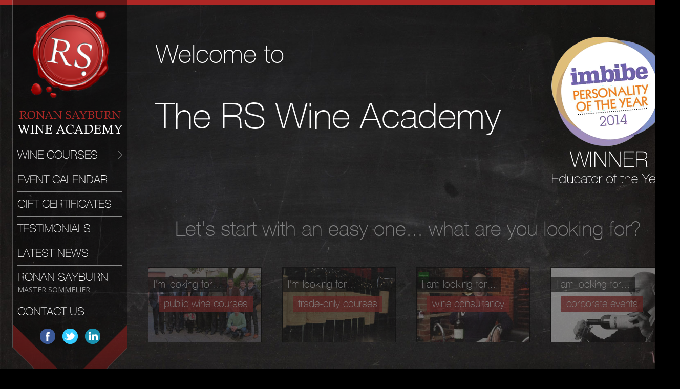

--- FILE ---
content_type: text/html; charset=UTF-8
request_url: https://www.rs-wine-academy.com/
body_size: 8045
content:
<!DOCTYPE html>
<!--[if IE 7]>
<html class="ie ie7" lang="en-US">
<![endif]-->
<!--[if IE 8]>
<html class="ie ie8" lang="en-US">
<![endif]-->
<!--[if !(IE 7) | !(IE 8)  ]><!-->
<html lang="en-US">
<!--<![endif]-->
<head>
<meta charset="UTF-8" />
<title>London WSET Wine Training and Courses from The RS Wine Academy</title>
<link rel="profile" href="http://gmpg.org/xfn/11" />
<link rel="pingback" href="https://www.rs-wine-academy.com/xmlrpc.php" />
<link rel="image_src" href="https://www.rs-wine-academy.com/wp-content/themes/rswa/images/logo-on-white.gif" />
<!--[if lt IE 9]>
<script src="https://www.rs-wine-academy.com/wp-content/themes/rswa/js/html5.js" type="text/javascript"></script>
<![endif]-->
<meta name='robots' content='index, follow, max-image-preview:large, max-snippet:-1, max-video-preview:-1' />
	<style>img:is([sizes="auto" i], [sizes^="auto," i]) { contain-intrinsic-size: 3000px 1500px }</style>
	
	<!-- This site is optimized with the Yoast SEO plugin v19.6.1 - https://yoast.com/wordpress/plugins/seo/ -->
	<meta name="description" content="The RS Wine Academy is a London-based wine training school, offering WSET and masterclasses courses in a variety of wine topics." />
	<link rel="canonical" href="https://www.rs-wine-academy.com/" />
	<meta property="og:locale" content="en_US" />
	<meta property="og:type" content="website" />
	<meta property="og:title" content="London WSET Wine Training and Courses from The RS Wine Academy" />
	<meta property="og:description" content="The RS Wine Academy is a London-based wine training school, offering WSET and masterclasses courses in a variety of wine topics." />
	<meta property="og:url" content="https://www.rs-wine-academy.com/" />
	<meta property="og:site_name" content="The RS Wine Academy" />
	<meta property="article:modified_time" content="2013-11-28T14:25:20+00:00" />
	<script type="application/ld+json" class="yoast-schema-graph">{"@context":"https://schema.org","@graph":[{"@type":"WebPage","@id":"https://www.rs-wine-academy.com/","url":"https://www.rs-wine-academy.com/","name":"London WSET Wine Training and Courses from The RS Wine Academy","isPartOf":{"@id":"https://www.rs-wine-academy.com/#website"},"datePublished":"2013-05-23T09:51:02+00:00","dateModified":"2013-11-28T14:25:20+00:00","description":"The RS Wine Academy is a London-based wine training school, offering WSET and masterclasses courses in a variety of wine topics.","breadcrumb":{"@id":"https://www.rs-wine-academy.com/#breadcrumb"},"inLanguage":"en-US","potentialAction":[{"@type":"ReadAction","target":["https://www.rs-wine-academy.com/"]}]},{"@type":"BreadcrumbList","@id":"https://www.rs-wine-academy.com/#breadcrumb","itemListElement":[{"@type":"ListItem","position":1,"name":"Home"}]},{"@type":"WebSite","@id":"https://www.rs-wine-academy.com/#website","url":"https://www.rs-wine-academy.com/","name":"The RS Wine Academy","description":"","potentialAction":[{"@type":"SearchAction","target":{"@type":"EntryPoint","urlTemplate":"https://www.rs-wine-academy.com/?s={search_term_string}"},"query-input":"required name=search_term_string"}],"inLanguage":"en-US"}]}</script>
	<!-- / Yoast SEO plugin. -->


<link rel='dns-prefetch' href='//fonts.googleapis.com' />
<link rel="alternate" type="application/rss+xml" title="The RS Wine Academy &raquo; Feed" href="https://www.rs-wine-academy.com/feed/" />
<link rel="alternate" type="application/rss+xml" title="The RS Wine Academy &raquo; Comments Feed" href="https://www.rs-wine-academy.com/comments/feed/" />
<script type="text/javascript">
/* <![CDATA[ */
window._wpemojiSettings = {"baseUrl":"https:\/\/s.w.org\/images\/core\/emoji\/16.0.1\/72x72\/","ext":".png","svgUrl":"https:\/\/s.w.org\/images\/core\/emoji\/16.0.1\/svg\/","svgExt":".svg","source":{"concatemoji":"https:\/\/www.rs-wine-academy.com\/wp-includes\/js\/wp-emoji-release.min.js?ver=6.8.3"}};
/*! This file is auto-generated */
!function(s,n){var o,i,e;function c(e){try{var t={supportTests:e,timestamp:(new Date).valueOf()};sessionStorage.setItem(o,JSON.stringify(t))}catch(e){}}function p(e,t,n){e.clearRect(0,0,e.canvas.width,e.canvas.height),e.fillText(t,0,0);var t=new Uint32Array(e.getImageData(0,0,e.canvas.width,e.canvas.height).data),a=(e.clearRect(0,0,e.canvas.width,e.canvas.height),e.fillText(n,0,0),new Uint32Array(e.getImageData(0,0,e.canvas.width,e.canvas.height).data));return t.every(function(e,t){return e===a[t]})}function u(e,t){e.clearRect(0,0,e.canvas.width,e.canvas.height),e.fillText(t,0,0);for(var n=e.getImageData(16,16,1,1),a=0;a<n.data.length;a++)if(0!==n.data[a])return!1;return!0}function f(e,t,n,a){switch(t){case"flag":return n(e,"\ud83c\udff3\ufe0f\u200d\u26a7\ufe0f","\ud83c\udff3\ufe0f\u200b\u26a7\ufe0f")?!1:!n(e,"\ud83c\udde8\ud83c\uddf6","\ud83c\udde8\u200b\ud83c\uddf6")&&!n(e,"\ud83c\udff4\udb40\udc67\udb40\udc62\udb40\udc65\udb40\udc6e\udb40\udc67\udb40\udc7f","\ud83c\udff4\u200b\udb40\udc67\u200b\udb40\udc62\u200b\udb40\udc65\u200b\udb40\udc6e\u200b\udb40\udc67\u200b\udb40\udc7f");case"emoji":return!a(e,"\ud83e\udedf")}return!1}function g(e,t,n,a){var r="undefined"!=typeof WorkerGlobalScope&&self instanceof WorkerGlobalScope?new OffscreenCanvas(300,150):s.createElement("canvas"),o=r.getContext("2d",{willReadFrequently:!0}),i=(o.textBaseline="top",o.font="600 32px Arial",{});return e.forEach(function(e){i[e]=t(o,e,n,a)}),i}function t(e){var t=s.createElement("script");t.src=e,t.defer=!0,s.head.appendChild(t)}"undefined"!=typeof Promise&&(o="wpEmojiSettingsSupports",i=["flag","emoji"],n.supports={everything:!0,everythingExceptFlag:!0},e=new Promise(function(e){s.addEventListener("DOMContentLoaded",e,{once:!0})}),new Promise(function(t){var n=function(){try{var e=JSON.parse(sessionStorage.getItem(o));if("object"==typeof e&&"number"==typeof e.timestamp&&(new Date).valueOf()<e.timestamp+604800&&"object"==typeof e.supportTests)return e.supportTests}catch(e){}return null}();if(!n){if("undefined"!=typeof Worker&&"undefined"!=typeof OffscreenCanvas&&"undefined"!=typeof URL&&URL.createObjectURL&&"undefined"!=typeof Blob)try{var e="postMessage("+g.toString()+"("+[JSON.stringify(i),f.toString(),p.toString(),u.toString()].join(",")+"));",a=new Blob([e],{type:"text/javascript"}),r=new Worker(URL.createObjectURL(a),{name:"wpTestEmojiSupports"});return void(r.onmessage=function(e){c(n=e.data),r.terminate(),t(n)})}catch(e){}c(n=g(i,f,p,u))}t(n)}).then(function(e){for(var t in e)n.supports[t]=e[t],n.supports.everything=n.supports.everything&&n.supports[t],"flag"!==t&&(n.supports.everythingExceptFlag=n.supports.everythingExceptFlag&&n.supports[t]);n.supports.everythingExceptFlag=n.supports.everythingExceptFlag&&!n.supports.flag,n.DOMReady=!1,n.readyCallback=function(){n.DOMReady=!0}}).then(function(){return e}).then(function(){var e;n.supports.everything||(n.readyCallback(),(e=n.source||{}).concatemoji?t(e.concatemoji):e.wpemoji&&e.twemoji&&(t(e.twemoji),t(e.wpemoji)))}))}((window,document),window._wpemojiSettings);
/* ]]> */
</script>
<style id='wp-emoji-styles-inline-css' type='text/css'>

	img.wp-smiley, img.emoji {
		display: inline !important;
		border: none !important;
		box-shadow: none !important;
		height: 1em !important;
		width: 1em !important;
		margin: 0 0.07em !important;
		vertical-align: -0.1em !important;
		background: none !important;
		padding: 0 !important;
	}
</style>
<link rel='stylesheet' id='wp-block-library-css' href='https://www.rs-wine-academy.com/wp-includes/css/dist/block-library/style.min.css?ver=6.8.3' type='text/css' media='all' />
<style id='classic-theme-styles-inline-css' type='text/css'>
/*! This file is auto-generated */
.wp-block-button__link{color:#fff;background-color:#32373c;border-radius:9999px;box-shadow:none;text-decoration:none;padding:calc(.667em + 2px) calc(1.333em + 2px);font-size:1.125em}.wp-block-file__button{background:#32373c;color:#fff;text-decoration:none}
</style>
<style id='global-styles-inline-css' type='text/css'>
:root{--wp--preset--aspect-ratio--square: 1;--wp--preset--aspect-ratio--4-3: 4/3;--wp--preset--aspect-ratio--3-4: 3/4;--wp--preset--aspect-ratio--3-2: 3/2;--wp--preset--aspect-ratio--2-3: 2/3;--wp--preset--aspect-ratio--16-9: 16/9;--wp--preset--aspect-ratio--9-16: 9/16;--wp--preset--color--black: #000000;--wp--preset--color--cyan-bluish-gray: #abb8c3;--wp--preset--color--white: #ffffff;--wp--preset--color--pale-pink: #f78da7;--wp--preset--color--vivid-red: #cf2e2e;--wp--preset--color--luminous-vivid-orange: #ff6900;--wp--preset--color--luminous-vivid-amber: #fcb900;--wp--preset--color--light-green-cyan: #7bdcb5;--wp--preset--color--vivid-green-cyan: #00d084;--wp--preset--color--pale-cyan-blue: #8ed1fc;--wp--preset--color--vivid-cyan-blue: #0693e3;--wp--preset--color--vivid-purple: #9b51e0;--wp--preset--gradient--vivid-cyan-blue-to-vivid-purple: linear-gradient(135deg,rgba(6,147,227,1) 0%,rgb(155,81,224) 100%);--wp--preset--gradient--light-green-cyan-to-vivid-green-cyan: linear-gradient(135deg,rgb(122,220,180) 0%,rgb(0,208,130) 100%);--wp--preset--gradient--luminous-vivid-amber-to-luminous-vivid-orange: linear-gradient(135deg,rgba(252,185,0,1) 0%,rgba(255,105,0,1) 100%);--wp--preset--gradient--luminous-vivid-orange-to-vivid-red: linear-gradient(135deg,rgba(255,105,0,1) 0%,rgb(207,46,46) 100%);--wp--preset--gradient--very-light-gray-to-cyan-bluish-gray: linear-gradient(135deg,rgb(238,238,238) 0%,rgb(169,184,195) 100%);--wp--preset--gradient--cool-to-warm-spectrum: linear-gradient(135deg,rgb(74,234,220) 0%,rgb(151,120,209) 20%,rgb(207,42,186) 40%,rgb(238,44,130) 60%,rgb(251,105,98) 80%,rgb(254,248,76) 100%);--wp--preset--gradient--blush-light-purple: linear-gradient(135deg,rgb(255,206,236) 0%,rgb(152,150,240) 100%);--wp--preset--gradient--blush-bordeaux: linear-gradient(135deg,rgb(254,205,165) 0%,rgb(254,45,45) 50%,rgb(107,0,62) 100%);--wp--preset--gradient--luminous-dusk: linear-gradient(135deg,rgb(255,203,112) 0%,rgb(199,81,192) 50%,rgb(65,88,208) 100%);--wp--preset--gradient--pale-ocean: linear-gradient(135deg,rgb(255,245,203) 0%,rgb(182,227,212) 50%,rgb(51,167,181) 100%);--wp--preset--gradient--electric-grass: linear-gradient(135deg,rgb(202,248,128) 0%,rgb(113,206,126) 100%);--wp--preset--gradient--midnight: linear-gradient(135deg,rgb(2,3,129) 0%,rgb(40,116,252) 100%);--wp--preset--font-size--small: 13px;--wp--preset--font-size--medium: 20px;--wp--preset--font-size--large: 36px;--wp--preset--font-size--x-large: 42px;--wp--preset--spacing--20: 0.44rem;--wp--preset--spacing--30: 0.67rem;--wp--preset--spacing--40: 1rem;--wp--preset--spacing--50: 1.5rem;--wp--preset--spacing--60: 2.25rem;--wp--preset--spacing--70: 3.38rem;--wp--preset--spacing--80: 5.06rem;--wp--preset--shadow--natural: 6px 6px 9px rgba(0, 0, 0, 0.2);--wp--preset--shadow--deep: 12px 12px 50px rgba(0, 0, 0, 0.4);--wp--preset--shadow--sharp: 6px 6px 0px rgba(0, 0, 0, 0.2);--wp--preset--shadow--outlined: 6px 6px 0px -3px rgba(255, 255, 255, 1), 6px 6px rgba(0, 0, 0, 1);--wp--preset--shadow--crisp: 6px 6px 0px rgba(0, 0, 0, 1);}:where(.is-layout-flex){gap: 0.5em;}:where(.is-layout-grid){gap: 0.5em;}body .is-layout-flex{display: flex;}.is-layout-flex{flex-wrap: wrap;align-items: center;}.is-layout-flex > :is(*, div){margin: 0;}body .is-layout-grid{display: grid;}.is-layout-grid > :is(*, div){margin: 0;}:where(.wp-block-columns.is-layout-flex){gap: 2em;}:where(.wp-block-columns.is-layout-grid){gap: 2em;}:where(.wp-block-post-template.is-layout-flex){gap: 1.25em;}:where(.wp-block-post-template.is-layout-grid){gap: 1.25em;}.has-black-color{color: var(--wp--preset--color--black) !important;}.has-cyan-bluish-gray-color{color: var(--wp--preset--color--cyan-bluish-gray) !important;}.has-white-color{color: var(--wp--preset--color--white) !important;}.has-pale-pink-color{color: var(--wp--preset--color--pale-pink) !important;}.has-vivid-red-color{color: var(--wp--preset--color--vivid-red) !important;}.has-luminous-vivid-orange-color{color: var(--wp--preset--color--luminous-vivid-orange) !important;}.has-luminous-vivid-amber-color{color: var(--wp--preset--color--luminous-vivid-amber) !important;}.has-light-green-cyan-color{color: var(--wp--preset--color--light-green-cyan) !important;}.has-vivid-green-cyan-color{color: var(--wp--preset--color--vivid-green-cyan) !important;}.has-pale-cyan-blue-color{color: var(--wp--preset--color--pale-cyan-blue) !important;}.has-vivid-cyan-blue-color{color: var(--wp--preset--color--vivid-cyan-blue) !important;}.has-vivid-purple-color{color: var(--wp--preset--color--vivid-purple) !important;}.has-black-background-color{background-color: var(--wp--preset--color--black) !important;}.has-cyan-bluish-gray-background-color{background-color: var(--wp--preset--color--cyan-bluish-gray) !important;}.has-white-background-color{background-color: var(--wp--preset--color--white) !important;}.has-pale-pink-background-color{background-color: var(--wp--preset--color--pale-pink) !important;}.has-vivid-red-background-color{background-color: var(--wp--preset--color--vivid-red) !important;}.has-luminous-vivid-orange-background-color{background-color: var(--wp--preset--color--luminous-vivid-orange) !important;}.has-luminous-vivid-amber-background-color{background-color: var(--wp--preset--color--luminous-vivid-amber) !important;}.has-light-green-cyan-background-color{background-color: var(--wp--preset--color--light-green-cyan) !important;}.has-vivid-green-cyan-background-color{background-color: var(--wp--preset--color--vivid-green-cyan) !important;}.has-pale-cyan-blue-background-color{background-color: var(--wp--preset--color--pale-cyan-blue) !important;}.has-vivid-cyan-blue-background-color{background-color: var(--wp--preset--color--vivid-cyan-blue) !important;}.has-vivid-purple-background-color{background-color: var(--wp--preset--color--vivid-purple) !important;}.has-black-border-color{border-color: var(--wp--preset--color--black) !important;}.has-cyan-bluish-gray-border-color{border-color: var(--wp--preset--color--cyan-bluish-gray) !important;}.has-white-border-color{border-color: var(--wp--preset--color--white) !important;}.has-pale-pink-border-color{border-color: var(--wp--preset--color--pale-pink) !important;}.has-vivid-red-border-color{border-color: var(--wp--preset--color--vivid-red) !important;}.has-luminous-vivid-orange-border-color{border-color: var(--wp--preset--color--luminous-vivid-orange) !important;}.has-luminous-vivid-amber-border-color{border-color: var(--wp--preset--color--luminous-vivid-amber) !important;}.has-light-green-cyan-border-color{border-color: var(--wp--preset--color--light-green-cyan) !important;}.has-vivid-green-cyan-border-color{border-color: var(--wp--preset--color--vivid-green-cyan) !important;}.has-pale-cyan-blue-border-color{border-color: var(--wp--preset--color--pale-cyan-blue) !important;}.has-vivid-cyan-blue-border-color{border-color: var(--wp--preset--color--vivid-cyan-blue) !important;}.has-vivid-purple-border-color{border-color: var(--wp--preset--color--vivid-purple) !important;}.has-vivid-cyan-blue-to-vivid-purple-gradient-background{background: var(--wp--preset--gradient--vivid-cyan-blue-to-vivid-purple) !important;}.has-light-green-cyan-to-vivid-green-cyan-gradient-background{background: var(--wp--preset--gradient--light-green-cyan-to-vivid-green-cyan) !important;}.has-luminous-vivid-amber-to-luminous-vivid-orange-gradient-background{background: var(--wp--preset--gradient--luminous-vivid-amber-to-luminous-vivid-orange) !important;}.has-luminous-vivid-orange-to-vivid-red-gradient-background{background: var(--wp--preset--gradient--luminous-vivid-orange-to-vivid-red) !important;}.has-very-light-gray-to-cyan-bluish-gray-gradient-background{background: var(--wp--preset--gradient--very-light-gray-to-cyan-bluish-gray) !important;}.has-cool-to-warm-spectrum-gradient-background{background: var(--wp--preset--gradient--cool-to-warm-spectrum) !important;}.has-blush-light-purple-gradient-background{background: var(--wp--preset--gradient--blush-light-purple) !important;}.has-blush-bordeaux-gradient-background{background: var(--wp--preset--gradient--blush-bordeaux) !important;}.has-luminous-dusk-gradient-background{background: var(--wp--preset--gradient--luminous-dusk) !important;}.has-pale-ocean-gradient-background{background: var(--wp--preset--gradient--pale-ocean) !important;}.has-electric-grass-gradient-background{background: var(--wp--preset--gradient--electric-grass) !important;}.has-midnight-gradient-background{background: var(--wp--preset--gradient--midnight) !important;}.has-small-font-size{font-size: var(--wp--preset--font-size--small) !important;}.has-medium-font-size{font-size: var(--wp--preset--font-size--medium) !important;}.has-large-font-size{font-size: var(--wp--preset--font-size--large) !important;}.has-x-large-font-size{font-size: var(--wp--preset--font-size--x-large) !important;}
:where(.wp-block-post-template.is-layout-flex){gap: 1.25em;}:where(.wp-block-post-template.is-layout-grid){gap: 1.25em;}
:where(.wp-block-columns.is-layout-flex){gap: 2em;}:where(.wp-block-columns.is-layout-grid){gap: 2em;}
:root :where(.wp-block-pullquote){font-size: 1.5em;line-height: 1.6;}
</style>
<link rel='stylesheet' id='contact-form-7-css' href='https://www.rs-wine-academy.com/wp-content/plugins/contact-form-7/includes/css/styles.css?ver=5.6.3' type='text/css' media='all' />
<link rel='stylesheet' id='event_espresso_style_sheets-css' href='https://www.rs-wine-academy.com/wp-content/uploads/espresso/templates/css/espresso_default.css?ver=3.1.35.2.P' type='text/css' media='all' />
<link rel='stylesheet' id='twentytwelve-fonts-css' href='https://fonts.googleapis.com/css?family=Open+Sans:400italic,700italic,400,700&#038;subset=latin,latin-ext' type='text/css' media='all' />
<link rel='stylesheet' id='squelch_taas-css' href='https://www.rs-wine-academy.com/wp-content/plugins/squelch-tabs-and-accordions-shortcodes/css/squelch-tabs-and-accordions.css?ver=0.4.2' type='text/css' media='all' />
<script type="text/javascript" src="https://www.rs-wine-academy.com/wp-includes/js/jquery/jquery.min.js?ver=3.7.1" id="jquery-core-js"></script>
<script type="text/javascript" src="https://www.rs-wine-academy.com/wp-includes/js/jquery/jquery-migrate.min.js?ver=3.4.1" id="jquery-migrate-js"></script>
<script type="text/javascript" id="ee_ajax_request-js-extra">
/* <![CDATA[ */
var EEGlobals = {"ajaxurl":"https:\/\/www.rs-wine-academy.com\/wp-admin\/admin-ajax.php","plugin_url":"https:\/\/www.rs-wine-academy.com\/wp-content\/plugins\/event-espresso\/","event_page_id":"262"};
/* ]]> */
</script>
<script type="text/javascript" src="https://www.rs-wine-academy.com/wp-content/plugins/event-espresso/scripts/espresso_cart_functions.js?ver=3.1.35.2.P" id="ee_ajax_request-js"></script>
<link rel="https://api.w.org/" href="https://www.rs-wine-academy.com/wp-json/" /><link rel="alternate" title="JSON" type="application/json" href="https://www.rs-wine-academy.com/wp-json/wp/v2/pages/6" /><link rel="EditURI" type="application/rsd+xml" title="RSD" href="https://www.rs-wine-academy.com/xmlrpc.php?rsd" />
<meta name="generator" content="WordPress 6.8.3" />
<link rel='shortlink' href='https://www.rs-wine-academy.com/' />
<link rel="alternate" title="oEmbed (JSON)" type="application/json+oembed" href="https://www.rs-wine-academy.com/wp-json/oembed/1.0/embed?url=https%3A%2F%2Fwww.rs-wine-academy.com%2F" />
<link rel="alternate" title="oEmbed (XML)" type="text/xml+oembed" href="https://www.rs-wine-academy.com/wp-json/oembed/1.0/embed?url=https%3A%2F%2Fwww.rs-wine-academy.com%2F&#038;format=xml" />
<meta name='generator' content='Event Espresso Version 3.1.35.2.P' /><meta name="viewport" content="width=device-width, initial-scale=1.0, maximum-scale=1.0, user-scalable=0" />
<link rel='stylesheet' id='twentytwelve-style-css'  href='//www.rs-wine-academy.com/wp-content/themes/rswa/style.css?ver=1.0.3' type='text/css' media='all' />
<link rel='stylesheet' id='twentytwelve-style-css'  href='//www.rs-wine-academy.com/wp-content/themes/rswa/css/media.css?ver=1.0' type='text/css' media='all' />
</head>

<body class="home wp-singular page-template page-template-template-home page-template-template-home-php page page-id-6 wp-theme-rswa custom-font-enabled single-author">
<img src="https://www.rs-wine-academy.com/wp-content/themes/rswa/images/chalkboard.jpg" id="background">
<div id="topline"></div>

	<!-- Mobile trigger -->
	<div class="mobile show-menu"><a id="mobile-toggle-menu" class="show"><span>Show</span> Menu</a></div>
	<!-- / Mobile trigger -->
	<div class="menu-mobile-container"><ul id="menu-mobile" class="mobile-menu"><li id="menu-item-305" class="menu-item menu-item-type-post_type menu-item-object-page menu-item-home current-menu-item page_item page-item-6 current_page_item menu-item-305"><a href="https://www.rs-wine-academy.com/" aria-current="page">Home</a></li>
<li id="menu-item-297" class="menu-item menu-item-type-post_type menu-item-object-page menu-item-has-children menu-item-297"><a href="https://www.rs-wine-academy.com/wine-courses/">Wine Courses</a>
<ul class="sub-menu">
	<li id="menu-item-299" class="menu-item menu-item-type-post_type menu-item-object-page menu-item-299"><a href="https://www.rs-wine-academy.com/wine-courses/public/">Public Courses</a></li>
	<li id="menu-item-298" class="menu-item menu-item-type-post_type menu-item-object-page menu-item-298"><a href="https://www.rs-wine-academy.com/wine-courses/corporate-events/">Corporate Events</a></li>
	<li id="menu-item-300" class="menu-item menu-item-type-post_type menu-item-object-page menu-item-300"><a href="https://www.rs-wine-academy.com/wine-courses/trade-only/">Trade Only Courses</a></li>
</ul>
</li>
<li id="menu-item-301" class="menu-item menu-item-type-post_type menu-item-object-page menu-item-301"><a href="https://www.rs-wine-academy.com/calendar-of-events/">Calendar of Events</a></li>
<li id="menu-item-359" class="menu-item menu-item-type-post_type menu-item-object-page menu-item-359"><a href="https://www.rs-wine-academy.com/gift-certificates/">Gift Certificates</a></li>
<li id="menu-item-303" class="menu-item menu-item-type-post_type menu-item-object-page menu-item-303"><a href="https://www.rs-wine-academy.com/testimonials/">Testimonials</a></li>
<li id="menu-item-323" class="menu-item menu-item-type-post_type menu-item-object-page menu-item-323"><a href="https://www.rs-wine-academy.com/latest-news/">Latest News</a></li>
<li id="menu-item-302" class="menu-item menu-item-type-post_type menu-item-object-page menu-item-302"><a href="https://www.rs-wine-academy.com/ronan-sayburn/">Ronan Sayburn MS</a></li>
<li id="menu-item-304" class="menu-item menu-item-type-post_type menu-item-object-page menu-item-304"><a href="https://www.rs-wine-academy.com/contact-us/">Contact Us</a></li>
</ul></div>

<div id="page" class="hfeed site">

	<nav id="site-navigation" class="main-navigation" role="navigation">
		<a href="https://www.rs-wine-academy.com"><img src="https://www.rs-wine-academy.com/wp-content/themes/rswa/images/sidebar-logo.png"></a>
		<a class="assistive-text" href="#content" title="Skip to content">Skip to content</a>
				<div class="menu-left-container"><ul id="menu-left" class="nav-menu"><li id="menu-item-139" class="menu-item menu-item-type-post_type menu-item-object-page menu-item-has-children"><a href="https://www.rs-wine-academy.com/wine-courses/">Wine Courses<br /><span class="sub"></span></a>
<ul class="sub-menu">
	<li id="menu-item-26" class="menu-item menu-item-type-post_type menu-item-object-page"><a href="https://www.rs-wine-academy.com/wine-courses/public/">Public Courses<br /><span class="sub">Courses available to all members of the public, covering all different types of qualifications.</span></a></li>
	<li id="menu-item-25" class="menu-item menu-item-type-post_type menu-item-object-page"><a href="https://www.rs-wine-academy.com/wine-courses/trade-only/">Trade Only Courses<br /><span class="sub">Courses held only for trade-only sommeliers and trainee sommeliers.</span></a></li>
	<li id="menu-item-55" class="menu-item menu-item-type-post_type menu-item-object-page"><a href="https://www.rs-wine-academy.com/wine-courses/corporate-events/">Corporate Events<br /><span class="sub">Events held for corporate clients, businesses, and organisations.</span></a></li>
</ul>
</li>
<li id="menu-item-50" class="menu-item menu-item-type-post_type menu-item-object-page"><a href="https://www.rs-wine-academy.com/calendar-of-events/">Event Calendar<br /><span class="sub"></span></a></li>
<li id="menu-item-358" class="menu-item menu-item-type-post_type menu-item-object-page"><a href="https://www.rs-wine-academy.com/gift-certificates/">Gift Certificates<br /><span class="sub"></span></a></li>
<li id="menu-item-52" class="menu-item menu-item-type-post_type menu-item-object-page"><a href="https://www.rs-wine-academy.com/testimonials/">Testimonials<br /><span class="sub"></span></a></li>
<li id="menu-item-324" class="menu-item menu-item-type-post_type menu-item-object-page"><a href="https://www.rs-wine-academy.com/latest-news/">Latest News<br /><span class="sub"></span></a></li>
<li id="menu-item-53" class="menu-item menu-item-type-post_type menu-item-object-page"><a href="https://www.rs-wine-academy.com/ronan-sayburn/">Ronan Sayburn<br /><span class="sub">Master Sommelier</span></a></li>
<li id="menu-item-51" class="menu-item menu-item-type-post_type menu-item-object-page"><a href="https://www.rs-wine-academy.com/contact-us/">Contact Us<br /><span class="sub"></span></a></li>
</ul></div>		<div id="social-icons">
			<a href="https://www.facebook.com/Rsayburn" target="_blank"><img src="https://www.rs-wine-academy.com/wp-content/themes/rswa/images/facebook.png"></a>
			<a href="https://twitter.com/Ronan_SayburnMS" target="_blank"><img src="https://www.rs-wine-academy.com/wp-content/themes/rswa/images/twitter.png"></a>
			<a href="http://uk.linkedin.com/pub/ronan-sayburn-ms/5/b5/628" target="_blank"><img src="https://www.rs-wine-academy.com/wp-content/themes/rswa/images/linkedin.png"></a>
		</div>
	</nav><!-- #site-navigation -->

	<div id="main" class="wrapper">

	<header id="masthead" class="site-header" role="banner">
		</header><!-- #masthead -->

	<div id="primary" class="site-content">
		<div id="content" role="main">

					<article id="post-6" class="post-6 page type-page status-publish hentry">
						<header class="entry-header">
									<style type="text/css">
                                    <!--
                                    div#home-educator { float:right; margin-bottom:40px; }
                                    h1.entry-title, h1.entry-title-large { clear:none !important; }
                                    h1.entry-title-large { margin:40px 0 100px 0px !important; }
                                    -->
                                    </style>
									<div id="home-educator"><img src="https://www.rs-wine-academy.com/wp-content/themes/rswa/images/educator-of-the-year.png" /></div>
								<h1 class="entry-title">Welcome to</h1>
								<h1 class="entry-title-large">The RS Wine Academy</h1>
						</header>
				
						<div class="entry-content">
							
								<p id="home-question">Let's start with an easy one... what are you looking for?</p>
								<div id="home-boxes">
								
									<div class="home-box">
										<a href="https://www.rs-wine-academy.com/wine-courses/public" class="caption-top">I'm looking for...</a>
										<a href="https://www.rs-wine-academy.com/wine-courses/public" class="caption-bottom">public wine courses</a>
										<a href="https://www.rs-wine-academy.com/wine-courses/public"><img src="https://www.rs-wine-academy.com/wp-content/themes/rswa/images/home-courses.jpg" /></a>
									</div>
									
									<div class="home-box">
										<a href="https://www.rs-wine-academy.com/wine-courses/trade-only" class="caption-top">I'm looking for...</a>
										<a href="https://www.rs-wine-academy.com/wine-courses/trade-only" class="caption-bottom">trade-only courses</a>
										<a href="https://www.rs-wine-academy.com/wine-courses/trade-only"><img src="https://www.rs-wine-academy.com/wp-content/themes/rswa/images/home-wine.jpg" /></a>
									</div>
									
									<div class="home-box">
										<a href="https://www.rs-wine-academy.com/consultancy" class="caption-top">I am looking for...</a>
										<a href="https://www.rs-wine-academy.com/consultancy" class="caption-bottom">wine consultancy</a>
										<a href="https://www.rs-wine-academy.com/consultancy"><img src="https://www.rs-wine-academy.com/wp-content/themes/rswa/images/home-consultancy.jpg" /></a>
									</div>
									
									<div class="home-box">
										<a href="https://www.rs-wine-academy.com/wine-courses/corporate-events/" class="caption-top">I am looking for...</a>
										<a href="https://www.rs-wine-academy.com/wine-courses/corporate-events/" class="caption-bottom">corporate events</a>
										<a href="https://www.rs-wine-academy.com/wine-courses/corporate-events/"><img src="https://www.rs-wine-academy.com/wp-content/themes/rswa/images/more-about-ronan-sayburn.jpg" /></a>
									</div>
									
								</div>
				
						</div><!-- .entry-content -->
					</article><!-- #post -->

		</div><!-- #content -->
	</div><!-- #primary -->

	</div><!-- #main .wrapper -->
</div><!-- #page -->

<footer id="colophon" role="contentinfo">

	<div id="footer-inner">
		<div id="footer-testimonial"><a href="//www.rs-wine-academy.com/testimonials/"><img src="https://www.rs-wine-academy.com/wp-content/themes/rswa/images/testimonials.png" /></a></div>
		<div id="footer-info">

			<div id="footer-left">
				Ronan Sayburn T/A RS Wine Academy<br />
				First Floor, 57 Jeffreys Road, London, SW46QD<br />
				07825 417754 &nbsp;&bull;&nbsp; <a href="mailto:ronan@ronansayburn.com">ronan@ronansayburn.com</a>
			</div>

			<div id="footer-center">
							</div>

			<div id="footer-drink-aware">
				<a href="http://www.drinkaware.co.uk" target="_blank" rel="nofollow"><img src="https://www.rs-wine-academy.com/wp-content/themes/rswa/images/drink-aware.png" /></a>
			</div>

			<div id="footer-right">
				<div class="menu-footer-container"><ul id="menu-footer" class="menu"><li id="menu-item-280" class="menu-item menu-item-type-post_type menu-item-object-page menu-item-280"><a href="https://www.rs-wine-academy.com/refund-policy/">Refund Policy</a></li>
<li id="menu-item-281" class="menu-item menu-item-type-post_type menu-item-object-page menu-item-281"><a href="https://www.rs-wine-academy.com/terms-conditions/">Terms and Conditions</a></li>
</ul></div>				<br />Website by <a href="https://vatu.co.uk" target="_blank" id="osl" rel="nofollow">Vatu</a>
			</div>

		</div>
	</div>

</footer><!-- #colophon -->

<script type="speculationrules">
{"prefetch":[{"source":"document","where":{"and":[{"href_matches":"\/*"},{"not":{"href_matches":["\/wp-*.php","\/wp-admin\/*","\/wp-content\/uploads\/*","\/wp-content\/*","\/wp-content\/plugins\/*","\/wp-content\/themes\/rswa\/*","\/*\\?(.+)"]}},{"not":{"selector_matches":"a[rel~=\"nofollow\"]"}},{"not":{"selector_matches":".no-prefetch, .no-prefetch a"}}]},"eagerness":"conservative"}]}
</script>
<script type="text/javascript" src="https://www.rs-wine-academy.com/wp-content/plugins/contact-form-7/includes/swv/js/index.js?ver=5.6.3" id="swv-js"></script>
<script type="text/javascript" id="contact-form-7-js-extra">
/* <![CDATA[ */
var wpcf7 = {"api":{"root":"https:\/\/www.rs-wine-academy.com\/wp-json\/","namespace":"contact-form-7\/v1"},"cached":"1"};
/* ]]> */
</script>
<script type="text/javascript" src="https://www.rs-wine-academy.com/wp-content/plugins/contact-form-7/includes/js/index.js?ver=5.6.3" id="contact-form-7-js"></script>
<script type="text/javascript" src="https://www.rs-wine-academy.com/wp-content/plugins/event-espresso/scripts/jquery.pajinate.min.js?ver=3.1.35.2.P" id="ee_pagination_plugin-js"></script>
<script type="text/javascript" id="ee_pagination-js-extra">
/* <![CDATA[ */
var ee_pagination = {"ajaxurl":"https:\/\/www.rs-wine-academy.com\/wp-admin\/admin-ajax.php"};
/* ]]> */
</script>
<script type="text/javascript" src="https://www.rs-wine-academy.com/wp-content/plugins/event-espresso/scripts/pagination.js?ver=3.1.35.2.P" id="ee_pagination-js"></script>
<script type="text/javascript" src="https://www.rs-wine-academy.com/wp-content/themes/rswa/js/navigation.js?ver=1.0" id="twentytwelve-navigation-js"></script>
<script type="text/javascript" src="https://www.rs-wine-academy.com/wp-includes/js/jquery/ui/core.min.js?ver=1.13.3" id="jquery-ui-core-js"></script>
<script type="text/javascript" src="https://www.rs-wine-academy.com/wp-includes/js/jquery/ui/accordion.min.js?ver=1.13.3" id="jquery-ui-accordion-js"></script>
<script type="text/javascript" src="https://www.rs-wine-academy.com/wp-includes/js/jquery/ui/tabs.min.js?ver=1.13.3" id="jquery-ui-tabs-js"></script>
<script type="text/javascript" id="squelch_taas-js-extra">
/* <![CDATA[ */
var squelch_taas_options = {"disable_magic_url":""};
/* ]]> */
</script>
<script type="text/javascript" src="https://www.rs-wine-academy.com/wp-content/plugins/squelch-tabs-and-accordions-shortcodes/js/squelch-tabs-and-accordions.js?ver=0.4.2" id="squelch_taas-js"></script>
<!-- 9 queries in 0.307 seconds, using 8.33MB memory -->

<!--Event Espresso Template Files:

Dir:  .
Dir:  ..
File: /event_espresso_style.css
Dir:  css
Dir:  .
Dir:  ..
File: css/ee_grid_list_boxes.css
File: css/ee_boxes_fluid.css
Dir:  colors
File: css/ee_boxes_fluid2.css
File: css/espresso_default.css

-->

<script src="https://www.rs-wine-academy.com/wp-content/themes/rswa/js/jquery-1.9.1.min.js"></script>
<script type="text/javascript">

$(document).ready
(
	function()
	{
		$('.entry-title').delay(300).animate
		( // Animate div.contentarea to zero left margin
			{'opacity':'1'}, 700, function()
			{
			$('.entry-title-large').delay(300).animate
				( // Animate div.contentarea to zero left margin
					{'opacity':'1'}, 700, function()
					{						$('.entry-content').delay(300).animate
						( // Animate div.contentarea to zero left margin
							{'opacity':'1'}, 700
						);
					}
				);
						}
		);	}
);


$('#mobile-toggle-menu').click(function() {
	if ($(".menu-mobile-container").is(":hidden")) {
		$(".menu-mobile-container").slideDown("slow");
		$("#mobile-toggle-menu").toggleClass("hide");
		$("#mobile-toggle-menu span").html("Hide");
	} else {
		$(".menu-mobile-container").slideUp("slow");
		$("#mobile-toggle-menu").toggleClass("hide");
		$("#mobile-toggle-menu span").html("Show");
	}
});

// If someone selects "Me", then disable the text inputs below
$('input.SINGLE_14').change(
function(){

	if ($(this).is(':checked') && $(this).val() == 'Me') {
		$("fieldset#gift-certificate-1386160283 input.ee-reg-page-text-input").attr('disabled', true);
	}

	if ($(this).is(':checked') && $(this).val() == 'Someone else') {
		$("fieldset#gift-certificate-1386160283 input.ee-reg-page-text-input").attr('disabled', false);
	}

	if ($(this).is(':checked') && $(this).val() == 'Multiple people') {
		$("fieldset#gift-certificate-1386160283 input.ee-reg-page-text-input").attr('disabled', false);
	}

});

</script>

<script type="text/javascript">

  var _gaq = _gaq || [];
  _gaq.push(['_setAccount', 'UA-20647154-2']);
  _gaq.push(['_setDomainName', 'rs-wine-academy.com']);
  _gaq.push(['_setAllowLinker', true]);
  _gaq.push(['_trackPageview']);

  (function() {
    var ga = document.createElement('script'); ga.type = 'text/javascript'; ga.async = true;
    ga.src = ('https:' == document.location.protocol ? 'https://ssl' : 'http://www') + '.google-analytics.com/ga.js';
    var s = document.getElementsByTagName('script')[0]; s.parentNode.insertBefore(ga, s);
  })();

</script>

</body>
</html>

--- FILE ---
content_type: text/css
request_url: https://www.rs-wine-academy.com/wp-content/uploads/espresso/templates/css/espresso_default.css?ver=3.1.35.2.P
body_size: 2863
content:
/********************************************/
/****			-==ATTENTION==-			****/
/**** 	MOVE THIS FILE BEFORE EDITING 	***/

/*** Please move this file to: 'wp-content/uploads/espresso/templates/css/espresso_default.css directory before editing ****/

/* General Style */
.edit-link-footer {
	text-align: right; font-size:.9em;
}
.ee-featured-image{
	float: right;
	margin:5px;
	padding:10px;
}

/* Payment Page Styles */
.payment_container, .payment-option-dv { position: relative; margin:0 .25em .25em 0;  }
.payment-option-closed { display: inline-block !important; }

.payment-option-dv .payment-option-lnk {
	display: inline-block; position: relative; max-width:140px; min-height:53px; height: auto; padding:20px; margin:0 0 1em; 
	border:1px solid #ddd; border-radius:3px;
	text-align: center; line-height:1em; vertical-align: middle; cursor:pointer;

}
.payment-option-dv .payment-option-lnk:hover {
	top:-1px; border-color:#d5d5d5; text-decoration:none;
	-webkit-box-shadow: 4px 10px 15px -3px rgba(0,0,0,.05), 1px 2px 4px -1px rgba(0,0,0,.1), -2px -1px 5px rgba(0,0,0,.025); 
	-moz-box-shadow:4px 10px 15px -3px rgba(0,0,0,.05), 1px 2px 4px -1px rgba(0,0,0,.1), -2px -1px 5px rgba(0,0,0,.025); 
	box-shadow:4px 10px 15px -3px rgba(0,0,0,.05), 1px 2px 4px -1px rgba(0,0,0,.1), -2px -1px 5px rgba(0,0,0,.025);	
}
.payment-option-dv .payment-option-lnk img { max-width:140px !important; padding:0; margin:0; border:none; box-shadow: none; }
.payment-option-dv .payment-option-lnk.algn-vrt { display: table !important; height:30px; }
.payment-option-dv .payment-option-lnk.algn-vrt .vrt-cell { display: table-cell !important; vertical-align: middle; width:140px; }
.payment-option-dv .payment-option-lnk.algn-vrt .vrt-cell div { word-wrap: normal; }

#event_espresso_checkout_form { margin: 5px 0; padding: 5px; }

.choose-diff-pay-option-pg { margin:0 0 6em; font-size:.8em; }

.payment-option-dv .off-site-payment-gateway-img { 
	position: absolute; top:-4px; right:-5px;
	border:none; box-shadow: none;
}
#external-link-msg-pg { margin:0 0 4em; color:#ccc; font-size:.8em; text-align: center;; }
#external-link-msg-pg img { position: relative; top:2px; border:none; box-shadow: none; }

/* Multi registration form style */
.event_total_price{
	font-size: 25px;
	float: right;
	text-align: right;
	padding:5px;
}

.multi_reg_cart_block{
	padding:5px; margin:5px; 
}

#event_espresso_notifications {
    display: block; margin: 2em 10px; padding: 1em;
	border: 2px solid #EEEEEE; border-radius: 3px 3px 3px 3px;
}

#event_espresso_coupon_wrapper {
	padding:5px; margin:5px 10px 5px 5px; text-align: right;;
}
#event_espresso_total_wrapper {
	padding:5px; margin:5px; 
}
#event_espresso_edit_cart {
	clear:both; padding:5px; margin:5px 5px 1em 5px; font-size:.9em;
}
#event_espresso_edit_cart_or_reg {
	clear:both; padding:5px; margin:5px 5px 1em 5px; text-align:right;font-size:.9em;
}
#event_espresso_refresh_total {
	clear:both; padding:5px; margin:5px 4px 1em 5px; text-align:right;font-size:.9em;
}
#event_espresso_submit_cart {
	clear:both; padding:5px; margin:5px; text-align:right;
}

#event_espresso_shopping_cart table{
	text-align: left;
}

#event_espresso_registration_form {
	margin: 10px 3px;
}


/* Errors and notices */
p.error,
.stripe_error,
.paytrace_error,
.event_espresso_error {
	padding: 1em 2em 1.25em; margin: 0 0 1em 0; 
	background-color:#FFEEEE; border: #FF0000 1px solid; border-radius:3px;
	color: #000; text-shadow:1px 1px #fff;
}

.event_espresso_error p { margin: 0; color: #333; text-shadow:1px 1px #fff; }
.event_espresso_error p em { color: #cc0000; font-style: normal; font-weight: bold; display: block;}

.event_espresso_attention {
	padding:1em 2em 1.25em; margin: 0 0 1em 0;
	background-color: #FFC; border: #FC6 1px solid; border-radius:3px;
	color: #000; text-shadow:1px 1px #fff;
}
.event_espresso_attention p { margin: 0; text-shadow:1px 1px #fff; }
.event_espresso_attention p em { color: #C00; font-style: normal; font-weight: bold;display: block; }

.event_espresso_form_wrapper label.error,
.event_espresso_form_wrapper span.error {
		display: inline-block; width: 90%; padding-left:150px; margin:-1em 0 1em 1em; 
		color: #C00; text-align: left;
}
.event_espresso_form_wrapper label em,
.event_espresso_form_wrapper span.label em,
.event_espresso_form_wrapper legend em { font-style: normal; color: #C00; padding-left: 3px;}
.event_espresso_form_wrapper input.error { border-color: #C00; background-color: #FEF; }

/* Form styles */
.event_form_field input.ee-reg-page-text-input,
.event_form_field textarea.ee-reg-page-text-input {
    width:50%;
}

.event_espresso_form_wrapper {
	font-size:1em;
}

#edit-attendee-record-dv,
#event-reg-form-groups { margin: 2em 0 0;  }

.event_espresso_form_wrapper h3,
.event_espresso_form_wrapper h4,
.event_espresso_form_wrapper h5,
.event_espresso_form_wrapper h6 { margin: 1em 0 .25em; font-weight: bold; }
.event_espresso_form_wrapper p { margin:.5em 0 1.5em; }
.event_espresso_form_wrapper fieldset { margin: 1em 0; }
.event_espresso_form_wrapper fieldset  legend.event_form_field { 
	float: left; width:150px; padding:.5em 10px 1em 0; border:none;
	font-size:12px; text-align: right; line-height:1.25em; 
}
.event_espresso_form_wrapper fieldset div { margin:1em 0 2em; clear: both;  }

.span_event_date_label,
.span_event_time_label,
.event_price_label{
	display: inline-block; width:150px; padding:0 10px 0 0; 
	text-align: left; font-size:.9em; line-height:1em; vertical-align: middle;
}

.event_espresso_form_wrapper label,
.event_espresso_form_wrapper span.label {
	display: inline-block; float: left; width:150px; padding:.5em 10px 1em 0;
	text-align: right; font-size:12px; line-height:1em; vertical-align: middle; 
}
.event_form_field .event-quest-group-textarea label.ee-reg-page-questions{
	vertical-align: top; 
}
.span_event_date_value,
.span_event_time_value { display: inline-block; padding:0; margin:0; text-align: left; }

.event_espresso_form_wrapper input[type=text], 
.event_espresso_form_wrapper select {
	width:65%; padding: 3px; margin:0 0 1.25em; vertical-align: middle; 
}

.event_espresso_form_wrapper .coupon_code { margin:2em 0; }

/* Additional Attendees Form */
.add-additional-attendee-lnk {
	padding:1em 2em 1.25em; margin: 0 0 1em 0;
	background-color: #FFC; border: #FC6 1px solid; border-radius:3px;
	color: #000; text-shadow:1px 1px #fff;
	cursor: pointer;
}
.remove-additional-attendee-lnk {
	padding: 1em 2em 1.25em; margin: 0 0 1em 0; 
	background-color:#FFEEEE; border: #FF0000 1px solid; border-radius:3px;
	color: #000; text-shadow:1px 1px #fff;
	cursor: pointer;
}


/* FEM Styles */
.ee_fem_form_field label.date_time{
	width:80px;
	float:none;
}

.ee_fem_form_field label.time{
	width:50px;
	margin-left:30px;
}
.ee_fem_form_field input.ee_fem_time_value, .ee_fem_form_field input.ee_fem_date_value {
	width: 80px;
}

input.price-name-input{
	width:45% !important;
}

ul.dynamic-price-input-form {
	list-style:none !important;
}
ul.dynamic-price-input-form, ul.dynamic-price-input-form li {
	margin:0 !important;	
}
#event_title_field {
	width:100%;
}
label.dynamic-price-input-label {
	width:100px;
}
.ee_fem_form_field input.price-input {
	width: 80px;
	float:none;
}
.event_espresso_form_wrapper select.surcharge_type {
	width:25%; 
}
#ee_fem_form div.title {
	float:left !important;
	width:40%;
	clear:none;
}
#ee_fem_form div.reg_limit {
	float:right !important;
	width:30%;
	text-align:left !important;
	clear:none;
}
#ee_fem_form div.reg_limit label, #ee_fem_form div.title label, #ee_fem_form p.title label{
	text-align:left !important;
}

.event_espresso_form_wrapper  input.small { width:50px; }
.event_espresso_form_wrapper  input.med { width: 100px; }
.event_espresso_form_wrapper  input.wide { width: 200px; }

.event_espresso_form_wrapper  select.small { width:50px; }
.event_espresso_form_wrapper  select.med { width: 100px; }
.event_espresso_form_wrapper  select.wide { width: 200px; }

.event_espresso_form_wrapper ul.event_form_field { display: inline-block; width:65%; list-style: none; padding:0; margin:.25em 0 0; }   /*160px*/
.event_espresso_form_wrapper ul.event_form_field li,
.event_espresso_form_wrapper .checkbox-lbl,
.event_espresso_form_wrapper .radio-btn-lbl {
 	display: inline-block; width:98%; margin:0 2em 0 0; padding:0;
	text-align: left; vertical-align: middle; cursor: pointer;
}
/*.event_espresso_form_wrapper li label { width:auto; }*/
.event_espresso_form_wrapper .checkbox-lbl span,
.event_espresso_form_wrapper .radio-btn-lbl span {
	position: relative; top:0px; margin:0;  vertical-align: middle;
	font-size:1em; line-height:1em; text-align: left;
}
.event_espresso_form_wrapper .checkbox-lbl input,
.event_espresso_form_wrapper .radio-btn-lbl input { float: left; position: relative; top:0px; vertical-align: middle; margin:0 .5em 1em .25em; }
.event_espresso_form_wrapper .checkbox-lbl + .checkbox-lbl,
.event_espresso_form_wrapper .radio-btn-lbl + .radio-btn-lbl { margin-left:1em; }

#additional_header { margin:2em 0 1em; cursor:pointer; }
.event_espresso_form_wrapper .additional-attendee-nmbr-h4 { margin:3em 0 -1em; }

.espresso_add_subtract_attendees { padding:0 0 0 160px; }
.espresso_confirm_registration { padding:0 0 1em 160px; }
.event_form_submit { padding:1em 0 2em 160px; }

.additional-attendee-lnk { display: inline-block; margin:0 0 .5em; cursor: pointer; }
.additional-attendee-lnk img { margin:1px .5em -2px 0; }

.smaller-text { font-size:.7em; }
.small-text { font-size:.85em; }
.big-text { font-size:1.2em; }
.bigger-text { font-size:1.5em; }
.highlight-bg { padding:1em 20px; background:#ffffdd; border-radius:3px; }
.highlight-bg label { width:130px;  }

.long-label { position: relative; top:-2px; }

.laquo { line-height:.9em; vertical-align: top; }



.recaptchatable #recaptcha_response_field {left:0 !important;}

/* Confirmation page display */
table#event_espresso_attendee_verify th,
table#event_espresso_attendee_verify_questions th { padding: .75em; text-align: right; width:160px; line-height:1.25em; vertical-align: middle; }
table#event_espresso_attendee_verify td,
table#event_espresso_attendee_verify_questions td { padding: .75em; text-align: left; line-height:1.25em; vertical-align: top; }
table#event_espresso_attendee_verify tr,
table#event_espresso_attendee_verify_questions tr { text-align: left; line-height:1.25em; vertical-align: middle; }


table.price_list{ margin: 10px auto; border: 1px; }

table.price_list td{
	padding: 5px;
}

.event_espresso_value { }

/* Event List Pagination */
.page_navigation .no_more{
	background-color: white;
	color: gray;
	cursor: default;
}

.ellipse{
	float: left;
}
.page_navigation , .alt_page_navigation{
	padding-bottom: 10px;
}

.page_navigation a, .alt_page_navigation a{
	padding:3px 5px;
	margin:2px;
	text-decoration:none;
	float: left;
	font-family: Tahoma;
	font-size: 12px;
}
.active_page{
	color:black !important;
 }
 
 .ajx_loading {	
	width:400px;
	height:400px;
	background:url('../images/ajax-loader-large.gif') center no-repeat;
 }

/* Search Form  */
#espresso-search-form-dv { 
	padding:1em 1.5em; margin:0em 0 3em; background:#f8f8f8; 
	border:1px solid #f0f0f0; border-top:1px solid #f4f4f4; border-bottom:1px solid #e8e8e8; border-radius:3px; 
	text-align: center; 
}

/* Autocomplete */
#ee_autocomplete, #ee_fem_autocomplete{ width:400px; }
#ee_autocomplete{ }
.ui-autocomplete {
	list-style:none; width:400px; background:#fff; 
	border:1px solid #ccc; border-radius:3px;
	-webkit-box-shadow: 4px 10px 15px -3px rgba(0,0,0,.05), 1px 2px 4px -1px rgba(0,0,0,.1), -2px -1px 5px rgba(0,0,0,.025); 
	-moz-box-shadow:4px 10px 15px -3px rgba(0,0,0,.05), 1px 2px 4px -1px rgba(0,0,0,.1), -2px -1px 5px rgba(0,0,0,.025); 
	box-shadow:4px 10px 15px -3px rgba(0,0,0,.05), 1px 2px 4px -1px rgba(0,0,0,.1), -2px -1px 5px rgba(0,0,0,.025);	
}
.ui-autocomplete li { }
.ui-autocomplete li a { display: block; padding: .5em 1em; border-radius:3px; cursor: pointer; text-decoration: none; line-height:1em; }
.ui-autocomplete li a:hover { background:#f8f8f8; text-decoration: none; }

/* Media Queries */
@media (max-width: 990px) {
	 .ajx_loading {	 width:300px; height:300px; }
	#ee_autocomplete, #ee_fem_autocomplete{ width:300px; }
	.ui-autocomplete { width:300px; }
	.event_espresso_form_wrapper p { margin: 20px 0 1em; }
}
/*@media (max-width: 880px) {
	.event_espresso_form_wrapper legend,
	.event_espresso_form_wrapper label,
	.event_espresso_form_wrapper span.label { display: block; width:auto; padding:0; text-align: left; }
	.event_espresso_form_wrapper ul { margin:0 0 0 1em; }
}*/
@media (max-width: 850px) {
	 .ajx_loading {	 width:250px; height:250px; }
	#ee_autocomplete, #ee_fem_autocomplete{ width:250px; }
	.ui-autocomplete { width:250px; }
	.event_espresso_form_wrapper p { margin: 20px 0 1em; }
}
@media (max-width: 800px) {
	 .ajx_loading {	 width:400px; height:400px; }
	#ee_autocomplete, #ee_fem_autocomplete{ width:400px; }
	.ui-autocomplete { width:400px; }
	.event_espresso_form_wrapper p { margin: 20px 0 1em; }
	.event_form_field input.ee-reg-page-text-input,
	.event_form_field textarea.ee-reg-page-text-input {
		width:60%;
		margin-top:5px;
	}
}
@media (max-width: 700px) {
	 .ajx_loading {	 width:300px; height:300px; }
	#ee_autocomplete, #ee_fem_autocomplete{ width:300px; }
	.ui-autocomplete { width:300px; }
	.event_espresso_form_wrapper p { margin: 20px 0 1em; }
	.event_form_field input.ee-reg-page-text-input,
	.event_form_field textarea.ee-reg-page-text-input {
		width:60%;
		margin-top:5px;
	}
	.ee_fem_form_field label.time{
		width:50px;
		margin:0;
	}
}
@media (max-width: 600px) {
	.event_espresso_form_wrapper ul.event_form_field li,
	.event_espresso_form_wrapper .checkbox-lbl,
	.event_espresso_form_wrapper .radio-btn-lbl { display: block; clear: both; width:100%; margin:0; }
	.event_espresso_form_wrapper label, 
	.event_espresso_form_wrapper span.label { 
		display: block; float: none; padding:.5em 0 0; text-align: left;
	}
	.event_form_submit,
	.espresso_add_subtract_attendees { padding-left:0; }
	.ajx_loading {	 width:250px; height:250px; }
	#ee_autocomplete, #ee_fem_autocomplete{ width:250px; }
	.ui-autocomplete { width:250px; }
	.event_form_field input.ee-reg-page-text-input,
	.event_form_field textarea.ee-reg-page-text-input {
		width:80%;
		margin-top:5px;
	}
	.ee_fem_form_field label.time{
		width:50px;
		margin:0;
	}
}
@media (max-width: 505px) {
	.event_espresso_form_wrapper ul.event_form_field li,
	.event_espresso_form_wrapper .checkbox-lbl,
	.event_espresso_form_wrapper .radio-btn-lbl { display: block; clear: both; width:100%; margin:0; }
	.event_espresso_form_wrapper label, 
	.event_espresso_form_wrapper span.label { 
		display: block; float: none; width:90%; padding:.5em 0 0; text-align: left;
	}
	.event_form_submit,
	.espresso_add_subtract_attendees { padding-left:0; }
	.ajx_loading {	 width:210px; height:210px; }
	#ee_autocomplete, #ee_fem_autocomplete{ width:210px; margin:0 0 .5em; }
	.ui-autocomplete { width:210px; }
	.event_form_field input.ee-reg-page-text-input,
	.event_form_field textarea.ee-reg-page-text-input {
		width:90%;
		margin-top:5px;
	}
	.ee_fem_form_field label.time{
		width:50px;
		margin:0;
	}
}
@media (max-width: 450px) {
	.event_espresso_form_wrapper ul.event_form_field li,
	.event_espresso_form_wrapper .checkbox-lbl,
	.event_espresso_form_wrapper .radio-btn-lbl { display: block; clear: both; width:100%; margin:0; }
	.event_espresso_form_wrapper label, 
	.event_espresso_form_wrapper span.label { 
		display: block; float: none; width:90%; padding:.5em 0 0; text-align: left;
	}
	.event_form_submit,
	.espresso_add_subtract_attendees { padding-left:0; }
	#espresso-search-form-dv { padding:1em; }
	.ajx_loading {	 width:170px; height:170px; }
	#ee_autocomplete, #ee_fem_autocomplete{ width:170px; }
	.ui-autocomplete { width:170px; }
	.event_form_field input.ee-reg-page-text-input,
	.event_form_field textarea.ee-reg-page-text-input {
		width:90%;
		margin-top:5px;
	}
	.ee_fem_form_field label.time{
		width:50px;
		margin:0;
	}
}
@media (max-width: 410px) {
	.event_espresso_form_wrapper ul.event_form_field li,
	.event_espresso_form_wrapper .checkbox-lbl,
	.event_espresso_form_wrapper .radio-btn-lbl { display: block; clear: both; width:100%; margin:0; }
	.event_espresso_form_wrapper label, 
	.event_espresso_form_wrapper span.label { 
		display: block; float: none; width:90%; padding:.5em 0 0; text-align: left;
	}
	.event_form_submit,
	.espresso_add_subtract_attendees { padding-left:0; }
	#espresso-search-form-dv { padding:1em; }
	.ajx_loading {	 width:130px; height:130px; }
	#ee_autocomplete, #ee_fem_autocomplete{ width:130px; }
	.ui-autocomplete { width:130px; }
	.event_form_field input.ee-reg-page-text-input,
	.event_form_field textarea.ee-reg-page-text-input {
		width:90%;
		margin-top:5px;
	}
	.ee_fem_form_field label.time{
		width:50px;
		margin:0;
	}
}
@media (max-width: 360px) {
	.event_espresso_form_wrapper ul.event_form_field li,
	.event_espresso_form_wrapper .checkbox-lbl,
	.event_espresso_form_wrapper .radio-btn-lbl { display: block; clear: both; width:100%; margin:0; }
	.event_espresso_form_wrapper label, 
	.event_espresso_form_wrapper span.label { 
		display: block; float: none; width:90%; padding:.5em 0 0; text-align: left;
	}
	.event_form_submit,
	.espresso_add_subtract_attendees { padding-left:0; }
	#espresso-search-form-dv { padding:1em; text-align: right; }
	 .ajx_loading {	 width:150px; height:150px; }
	#ee_autocomplete, #ee_fem_autocomplete{ width:150px; margin:0 0 .5em; }
	.ui-autocomplete { width:150px; }
	.event_form_field input.ee-reg-page-text-input,
	.event_form_field textarea.ee-reg-page-text-input {
		width:90%;
		margin-top:5px;
	}
	.ee_fem_form_field label.time{
		width:50px;
		margin:0;
	}
}


#payment-options-dv .finalize_button,
#finalize_purchase_order .finalize_button,
#payment-options-dv .submit-payment-btn {
	display: block; float: right; padding: 1em 2em; margin: 1em;
	background: #7DBD29; border-radius: 3px;
	border: 1px solid #6CBA00; border-top-color: #96E430; border-bottom-color: #5A861C; 
	font-weight: bold; font-size:16px; color:#fff; text-shadow:1px 1px 0px rgba(0,0,0,.75); text-decoration: none;
}

.espresso_ical_link img,
.remove-cart-item img,
.register-link-footer img,
.payment-option-lnk img,
#external-link-msg-pg img,
.off-site-payment-gateway-img,
.espresso_payment_overview img,
#event_espresso_total_wrapper img {
	-webkit-box-shadow: none !important; -moz-box-shadow: none !important; box-shadow: none !important;
}
/********************************************/
/****			-==ATTENTION==-			****/
/**** 	MOVE THIS FILE BEFORE EDITING 	***/

/*** Please move this file to: 'wp-content/uploads/espresso/templates/css/espresso_default.css directory before editing ****/


--- FILE ---
content_type: text/css
request_url: https://www.rs-wine-academy.com/wp-content/themes/rswa/style.css?ver=1.0.3
body_size: 9136
content:
/*
Theme Name: Ronan Sayburn Wine Academy
Author: Online Selling Ltd
Version: 0.1
*/

/* =Notes
--------------------------------------------------------------
This stylesheet uses rem values with a pixel fallback. The rem
values (and line heights) are calculated using two variables:

$rembase:     14; $line-height: 24; ---------- Examples

* Use a pixel value with a rem fallback for font-size, padding, margins, etc.
	padding: 5px 0; padding: 0.357142857rem 0; (5 / $rembase)

* Set a font-size and then set a line-height based on the font-size
	font-size: 16px
	font-size: 1.142857143rem; (16 / $rembase)
	line-height: 1.5; ($line-height / 16)

---------- Vertical spacing

Vertical spacing between most elements should use 24px or 48px
to maintain vertical rhythm:

.my-new-div { margin: 24px 0; margin: 1.714285714rem 0; ( 24 / $rembase )
}

---------- Further reading

http://snook.ca/archives/html_and_css/font-size-with-rem
http://blog.typekit.com/2011/11/09/type-study-sizing-the-legible-letter/


/* =Reset
-------------------------------------------------------------- */
html, body, div, span, applet, object, iframe, h1, h2, h3, h4, h5, h6, p, blockquote, pre, a, abbr, acronym, address, big, cite, code, del, dfn, em, img, ins, kbd, q, s, samp, small, strike, strong, sub, sup, tt, var, b, u, i, center, dl, dt, dd, ol, ul, li, fieldset, form, label, legend, table, caption, tbody, tfoot, thead, tr, th, td, article, aside, canvas, details, embed, figure, figcaption, footer, header, hgroup, menu, nav, output, ruby, section, summary, time, mark, audio, video { margin: 0; padding: 0; border: 0; font-size: 100%; vertical-align: baseline; }
body { line-height: 1; background:black; }
ol, ul { list-style: none; }
blockquote, q { quotes: none; }
blockquote:before, blockquote:after, q:before, q:after { content: ''; content: none; }
table { border-collapse: collapse; border-spacing: 0; }
caption, th, td { font-weight: normal; text-align: left; }
h1, h2, h3, h4, h5, h6 { clear: both; }
html { font-size: 100%; -webkit-text-size-adjust: 100%; -ms-text-size-adjust: 100%; }
a:focus { outline: thin dotted; }
article, aside, details, figcaption, figure, footer, header, hgroup, nav, section { display: block; }
audio, canvas, video { display: inline-block; }
audio:not([controls]) { display: none; }
del { color: #333; }
ins { background: #fff9c0; text-decoration: none; }
hr { background-color: #ccc; border: 0; height: 1px; margin: 24px; margin-bottom: 1.714285714rem; }
sub, sup { font-size: 75%; line-height: 0; position: relative; vertical-align: baseline; }
sup { top: -0.5em; }
sub { bottom: -0.25em; }
small { font-size: smaller; }
img { border: 0; -ms-interpolation-mode: bicubic; }

/* Clearing floats */
.clear:after, .wrapper:after, .format-status .entry-header:after { clear: both; }
.clear:before, .clear:after, .wrapper:before, .wrapper:after, .format-status .entry-header:before, .format-status .entry-header:after { display: table; content: ""; }

div.menu-mobile-container, div.show-menu { display:none; }

@font-face {
font-family: 'helvetica-35';
src: url('fonts/helvetica-ce-35-thin/helvetica_neue_ce_35_thin_0-webfont.eot');
src: url('fonts/helvetica-ce-35-thin/helvetica_neue_ce_35_thin_0-webfont.eot?#iefix') format('embedded-opentype'),
     url('fonts/helvetica-ce-35-thin/helvetica_neue_ce_35_thin_0-webfont.woff') format('woff'),
     url('fonts/helvetica-ce-35-thin/helvetica_neue_ce_35_thin_0-webfont.ttf') format('truetype'),
     url('fonts/helvetica-ce-35-thin/helvetica_neue_ce_35_thin_0-webfont.svg#helvetica_ce_35_thinregular') format('svg');
font-weight: normal;
font-style: normal;
}
/* =Repeatable patterns
-------------------------------------------------------------- */
/* Small headers */
.archive-title, .page-title, .widget-title, .entry-content th, .comment-content th { font-size: 11px; font-size: 0.785714286rem; line-height: 2.181818182; font-weight: bold; text-transform: uppercase; color: #636363; }
.widget-title {  font-size: 25px; line-height: 1.5em; font-weight: bold; text-transform: uppercase; color:white; }

/* Shared Post Format styling */
article.format-quote footer.entry-meta, article.format-link footer.entry-meta, article.format-status footer.entry-meta { font-size: 11px; font-size: 0.785714286rem; line-height: 2.181818182; }

/* Form fields, general styles first */
/*button, input, textarea { border: 1px solid #ccc; border-radius: 3px; font-family: inherit; padding: 6px; padding: 0.428571429rem; }*/
button, input { line-height: normal; }
textarea { font-size: 100%; overflow: auto; vertical-align: top; }

/* Reset non-text input types */
input[type="checkbox"], input[type="radio"], input[type="file"], input[type="hidden"], input[type="image"], input[type="color"] { border: 0; border-radius: 0; padding: 0; }

/* Buttons */
/*.menu-toggle, input[type="submit"], input[type="button"], input[type="reset"], article.post-password-required input[type=submit], li.bypostauthor cite span { padding: 6px 10px; padding: 0.428571429rem 0.714285714rem; font-size: 11px; font-size: 0.785714286rem; line-height: 1.428571429; font-weight: normal; color: #7c7c7c; background-color: #e6e6e6; background-repeat: repeat-x; background-image: -moz-linear-gradient(top, #f4f4f4, #e6e6e6); background-image: -ms-linear-gradient(top, #f4f4f4, #e6e6e6); background-image: -webkit-linear-gradient(top, #f4f4f4, #e6e6e6); background-image: -o-linear-gradient(top, #f4f4f4, #e6e6e6); background-image: linear-gradient(top, #f4f4f4, #e6e6e6); border: 1px solid #d2d2d2; border-radius: 3px; box-shadow: 0 1px 2px rgba(64, 64, 64, 0.1); }
.menu-toggle, button, input[type="submit"], input[type="button"], input[type="reset"] { cursor: pointer; }
button[disabled], input[disabled] { cursor: default; }
.menu-toggle:hover, button:hover, input[type="submit"]:hover, input[type="button"]:hover, input[type="reset"]:hover, article.post-password-required input[type=submit]:hover { color: #5e5e5e; background-color: #ebebeb; background-repeat: repeat-x; background-image: -moz-linear-gradient(top, #f9f9f9, #ebebeb); background-image: -ms-linear-gradient(top, #f9f9f9, #ebebeb); background-image: -webkit-linear-gradient(top, #f9f9f9, #ebebeb); background-image: -o-linear-gradient(top, #f9f9f9, #ebebeb); background-image: linear-gradient(top, #f9f9f9, #ebebeb); }
.menu-toggle:active, .menu-toggle.toggled-on, button:active, input[type="submit"]:active, input[type="button"]:active, input[type="reset"]:active { color: #757575; background-color: #e1e1e1; background-repeat: repeat-x; background-image: -moz-linear-gradient(top, #ebebeb, #e1e1e1); background-image: -ms-linear-gradient(top, #ebebeb, #e1e1e1); background-image: -webkit-linear-gradient(top, #ebebeb, #e1e1e1); background-image: -o-linear-gradient(top, #ebebeb, #e1e1e1); background-image: linear-gradient(top, #ebebeb, #e1e1e1); box-shadow: inset 0 0 8px 2px #c6c6c6, 0 1px 0 0 #f4f4f4; border: none; }
li.bypostauthor cite span { color: #fff; background-color: #21759b; background-image: none; border: 1px solid #1f6f93; border-radius: 2px; box-shadow: none; padding: 0; }*/

/* Responsive images */
.entry-content img, .comment-content img, .widget img { max-width: 100%; /* Fluid images for posts, comments, and widgets */ }
img[class*="align"], img[class*="wp-image-"], img[class*="attachment-"] { height: auto; /* Make sure images with WordPress-added height and width attributes are scaled correctly */ }
img.size-full, img.size-large, img.header-image, img.wp-post-image { max-width: 100%; height: auto; /* Make sure images with WordPress-added height and width attributes are scaled correctly */ }

/* Make sure videos and embeds fit their containers */
embed, iframe, object, video { max-width: 100%; }
.entry-content .twitter-tweet-rendered { max-width: 100% !important; /* Override the Twitter embed fixed width */ }

/* Images */
.alignleft { float: left; }
.alignright { float: right; }
.aligncenter { display: block; margin-left: auto; margin-right: auto; }
.entry-content img, .comment-content img, .widget img, img.header-image, .author-avatar img, img.wp-post-image { /* Add fancy borders to all WordPress-added images but not things like badges and icons and the like */
	border-radius: 3px; box-shadow: 0 1px 4px rgba(0, 0, 0, 0.2); }
.wp-caption { max-width: 100%; /* Keep wide captions from overflowing their container. */
	padding: 4px; }
.wp-caption .wp-caption-text, .gallery-caption, .entry-caption { font-style: italic; font-size: 12px; font-size: 0.857142857rem; line-height: 2; color: #757575; }
img.wp-smiley, .rsswidget img { border: 0; border-radius: 0; box-shadow: none; margin-bottom: 0; margin-top: 0; padding: 0; }
.entry-content dl.gallery-item { margin: 0; }
.gallery-item a, .gallery-caption { width: 90%; }
.gallery-item a { display: block; }
.gallery-caption a { display: inline; }
.gallery-columns-1 .gallery-item a { max-width: 100%; width: auto; }
.gallery .gallery-icon img { height: auto; max-width: 90%; padding: 5%; }
.gallery-columns-1 .gallery-icon img { padding: 3%; }

/* Navigation */
.site-content nav { clear: both; line-height: 2; overflow: hidden; }
#nav-above { padding: 24px 0; padding: 1.714285714rem 0; }
#nav-above { display: none; }
.paged #nav-above { display: block; }
.nav-previous, .previous-image { float: left; width: 50%; }
.nav-next, .next-image { float: right; text-align: right; width: 50%; }
.nav-single + .comments-area, #comment-nav-above { margin: 48px 0; margin: 3.428571429rem 0; }

/* Author profiles */
.author .archive-header { margin-bottom: 24px; margin-bottom: 1.714285714rem; }
.author-info { border-top: 1px solid #ededed; margin: 24px 0; margin: 1.714285714rem 0; padding-top: 24px; padding-top: 1.714285714rem; overflow: hidden; }
.author-description p { color: #757575; font-size: 13px; font-size: 0.928571429rem; line-height: 1.846153846; }
.author.archive .author-info { border-top: 0; margin: 0 0 48px; margin: 0 0 3.428571429rem; }
.author.archive .author-avatar { margin-top: 0; }


/* =Basic structure
-------------------------------------------------------------- */
/* Body, links, basics */
html { font-size: 87.5%; }
body { font-size: 14px; font-family: Helvetica, Arial, sans-serif; text-rendering: optimizeLegibility; color: #ffffff; }
body.custom-font-enabled, body.custom-font-enabled * { font-family: "Open Sans", Helvetica, Arial, sans-serif; }
a { outline: none; color: #e7c008; }
a:hover { color: #df1f1c; }
div.clear { clear:both; }

/* Assistive text */
.assistive-text, .site .screen-reader-text { position: absolute !important; clip: rect(1px, 1px, 1px, 1px); }
.main-navigation .assistive-text:hover, .main-navigation .assistive-text:active, .main-navigation .assistive-text:focus { background: #fff; border: 2px solid #333; border-radius: 3px; clip: auto !important; color: #000; display: block; font-size: 12px; padding: 12px; position: absolute; top: 5px; left: 5px; z-index: 100000; /* Above WP toolbar */ }

/* Page structure */
.site { padding: 0 24px; padding: 0 1.714285714rem; }
.site-content { margin: 24px 0 0; }

/* Header */
.site-header { padding: 24px 0; padding: 1.714285714rem 0; }
.site-header h1, .site-header h2 { text-align: center; }
.site-header h1 a, .site-header h2 a { color: #515151; display: inline-block; text-decoration: none; }
.site-header h1 a:hover, .site-header h2 a:hover { color: #21759b; }
.site-header h1 { font-size: 24px; font-size: 1.714285714rem; line-height: 1.285714286; margin-bottom: 14px; margin-bottom: 1rem; }
.site-header h2 { font-weight: normal; font-size: 13px; font-size: 0.928571429rem; line-height: 1.846153846; color: #757575; }
.header-image { margin-top: 24px; margin-top: 1.714285714rem; }

/* Navigation Menu */
.main-navigation { float: left; width: 205px; background:url("images/sidebar-background.png") no-repeat bottom left; margin-right: 40px; z-index: 20000; position: relative; padding: 20px 10px; margin-bottom:100px; }
.main-navigation ul { margin: 0; text-indent: 0; font-family: "helvetica-35", Arial, sans-serif; }
.main-navigation ul.nav-menu, .main-navigation div.nav-menu > ul { display: none; }
.main-navigation ul.nav-menu.toggled-on, .menu-toggle, .main-navigation ul.nav-menu li:hover ul.sub-menu { display: inline-block !important; }
.main-navigation ul.nav-menu, .main-navigation div.nav-menu > ul { display: inline-block !important; text-align: left; width: 100%; margin-top:15px; }
.main-navigation li a, .main-navigation li { display: inline-block; text-decoration: none; }
.main-navigation li a { border-bottom: 1px solid #888888; color: #ffffff; text-transform: uppercase; font-size: 22px; width: 100%; line-height: 1.5em; padding: 7px 0; display: block; font-family: "helvetica-35", Arial, sans-serif; }
.main-navigation li a[href='#'] { cursor:default; }
.main-navigation li:last-child a { border-bottom: none; }
.main-navigation li.menu-item-has-children > a { background:url("images/submenu-arrow.png") no-repeat right 50%; }
.main-navigation ul.nav-menu > li > a:hover, .main-navigation ul.nav-menu > li:hover > a { color: #e7c008; }
.main-navigation li.menu-item-has-children > a:hover, .main-navigation li.menu-item-has-children:hover > a { background:url("images/submenu-arrow-hover.png") no-repeat right 50%; }
.main-navigation li { margin: 0; position: relative; display: block; }
.main-navigation li ul { display: none; margin: 0; padding: 10px 0; position: absolute; padding-left: 10px; left: 205px; top: -10px; width: 250px; z-index: 1; border-left: 0; }
.main-navigation li ul ul { top: 0; left: 100%; }
.main-navigation ul li ul li { padding: 0 10px; background: rgba(0,0,0,0.95); border: 1px solid #444444; border-left: 0; border-top: 0; }
.main-navigation ul li:hover > ul { display: block; }
.main-navigation li ul li a { display: block; font-size: 18px; padding: 15px 0 10px; color: #df1f1c; white-space: normal; border: 0; margin: 0; width: 100%; }
.main-navigation li ul li:first-child a { border-top: 0; margin-top: 0; }
.main-navigation li ul li a:hover { color: #e7c008; }
.main-navigation li ul li span { color: #ffffff; font-family: "Open Sans", Arial, sans-serif; font-size: 13px; margin-bottom: 10px; display: block; line-height: 1.5em; text-transform:none; }
.main-navigation .current-menu-item > a, .main-navigation .current-menu-ancestor > a, .main-navigation .current_page_item > a, .main-navigation .current_page_ancestor > a { color: #e7c008;  }

.main-navigation ul.nav-menu > li.current-menu-item > a,
.main-navigation ul.nav-menu > li.current-menu-ancestor > a,
.main-navigation ul.nav-menu > li.current_page_item > a,
.main-navigation ul.nav-menu > li.current_page_ancestor > a { color: #e7c008; }

div#social-icons { margin:10px 0 100px; text-align:center; }
div#social-icons a { margin:0 5px; }

/* Banner */
section[role="banner"] { margin-bottom: 48px; margin-bottom: 3.428571429rem; }

/* Sidebar */
.widget-area .widget { -webkit-hyphens: auto; -moz-hyphens: auto; hyphens: auto; margin-bottom: 48px; margin-bottom: 3.428571429rem; word-wrap: break-word; }
.widget-area .widget h3 { margin-bottom: 24px; margin-bottom: 1.714285714rem; }
.widget-area .widget p, .widget-area .widget li, .widget-area .widget .textwidget { font-size: 13px; font-size: 0.928571429rem; line-height: 1.846153846; }
.widget-area .widget p { margin-bottom: 24px; margin-bottom: 1.714285714rem; }
.widget-area .textwidget ul { list-style: disc outside; margin: 0 0 24px; margin: 0 0 1.714285714rem; }
.widget-area .textwidget li { margin-left: 36px; margin-left: 2.571428571rem; }
aside#recent-posts-2 ul li { margin-left:40px; list-style:disc !important; }
.widget-area #s { width: 53.66666666666%; /* define a width to avoid dropping a wider submit button */ }

/* Footer */
/* footer[role="contentinfo"] { border-top: 5px solid #752827; clear: both; font-size: 12px; width: 100%; padding: 30px 0; background:rgba(0,0,0,0.8); bottom:0; height:30px; } */
footer[role="contentinfo"] { border-top: 5px solid #752827; clear: both; font-size: 12px; width: 100%; padding: 20px 0 40px; background:rgba(0,0,0,0.8); bottom:0; height:30px; }
footer[role="contentinfo"] a { color: #686868; }
footer[role="contentinfo"] a:hover { color: #21759b; }


/* =Main content and comment content
-------------------------------------------------------------- */
.entry-meta { clear: both; }
.entry-header { margin-bottom: 24px; margin-bottom: 1.714285714rem; }
.entry-header img.wp-post-image { margin-bottom: 24px; margin-bottom: 1.714285714rem; }
.entry-header .entry-title { font-size: 50px; line-height: 1.2; font-weight: normal; font-family:"helvetica-35"; /*background:rgba(0,0,0,0.5); */ display:inline; padding:5px 15px 5px 0; opacity:0; }
.entry-header .entry-title-large { font-size: 70px; line-height: 1.2; font-weight: normal; font-family:"helvetica-35"; /*background:rgba(0,0,0,0.5); */ display:inline; padding:5px 15px; opacity:0;  float:right; margin:60px 0 40px; }
body.home .entry-header .entry-title { font-size: 50px; line-height: 1.2; font-weight: normal; font-family:"helvetica-35"; /* background:rgba(0,0,0,0.5); */ display:inline; padding:5px 15px; opacity:0; float:left; }
body.home .entry-header .entry-title-large { font-size: 70px; line-height: 1.2; font-weight: normal; font-family:"helvetica-35"; /* background:rgba(0,0,0,0.5); */ display:inline; padding:5px 15px; opacity:0; float:left; margin:0px 0 100px 150px; }
.entry-header .entry-title a { text-decoration: none; font-family: "helvetica-35", Open Sans, Arial; }
.entry-header .entry-format { margin-top: 24px; margin-top: 1.714285714rem; font-weight: normal; }
.entry-header .comments-link { margin-top: 24px; margin-top: 1.714285714rem; font-size: 13px; font-size: 0.928571429rem; line-height: 1.846153846; color: #757575; }
.comments-link a, .entry-meta a { color: #757575; }
.comments-link a:hover, .entry-meta a:hover { color: #21759b; }
article.sticky .featured-post { border-top: 4px double #ededed; border-bottom: 4px double #ededed; color: #757575; font-size: 13px; font-size: 0.928571429rem; line-height: 3.692307692; margin-bottom: 24px; margin-bottom: 1.714285714rem; text-align: center; }
.entry-content { opacity:0;  clear:both; }
.entry-content, .entry-summary, .mu_register { line-height: 1.714285714; }
.entry-content h1, .comment-content h1, .entry-content h2, .comment-content h2, .entry-content h3, .comment-content h3, .entry-content h4, .comment-content h4, .entry-content h5, .comment-content h5, .entry-content h6, .comment-content h6 { margin: 24px 0; margin: 1.714285714rem 0; line-height: 1.714285714; }
.entry-content h1, .comment-content h1 { font-size: 21px; font-size: 1.5rem; line-height: 1.5; }
.entry-content h2, .comment-content h2, .mu_register h2 { font-size: 18px; font-size: 1.285714286rem; line-height: 1.6; }
.entry-content h3, .comment-content h3 { font-size: 25px; margin: 40px 0 10px; line-height: 1em; font-weight: normal; font-family: "helvetica-35"; color: #e7c008; }
.entry-content h4, .comment-content h4 { font-size: 14px; }
.entry-content h5, .comment-content h5 { font-size: 13px; }
.entry-content h6, .comment-content h6 { font-size: 12px; }
.entry-content p, .entry-summary p, .comment-content p, .mu_register p { margin: 0 0 24px; font-size:16px; margin: 0 0 1.714285714rem; line-height: 1.714285714; }
.entry-content ol, .comment-content ol, .entry-content ul, .comment-content ul, .mu_register ul { margin: 0 0 24px; margin: 0 0 1.714285714rem; line-height: 1.714285714; }
.entry-content ul ul, .comment-content ul ul, .entry-content ol ol, .comment-content ol ol, .entry-content ul ol, .comment-content ul ol, .entry-content ol ul, .comment-content ol ul { margin-bottom: 0; }
.entry-content ul, .comment-content ul, .mu_register ul { list-style: disc outside; }
.entry-content ol, .comment-content ol { list-style: decimal outside; }
.entry-content li, .comment-content li, .mu_register li { margin: 0 0 0 36px; font-size:16px; }
.entry-content ul.longlist > li { margin:0 0 50px 36px; }
.entry-content blockquote, .comment-content blockquote { margin-bottom: 24px; margin-bottom: 1.714285714rem; padding: 24px; padding: 1.714285714rem; font-style: italic; }
.entry-content blockquote p:last-child, .comment-content blockquote p:last-child { margin-bottom: 0; }
.entry-content code, .comment-content code { font-family: Consolas, Monaco, Lucida Console, monospace; font-size: 12px; font-size: 0.857142857rem; line-height: 2; }
.entry-content pre, .comment-content pre { border: 1px solid #ededed; color: #666; font-family: Consolas, Monaco, Lucida Console, monospace; font-size: 12px; font-size: 0.857142857rem; line-height: 1.714285714; margin: 24px 0; margin: 1.714285714rem 0; overflow: auto; padding: 24px; padding: 1.714285714rem; }
.entry-content pre code, .comment-content pre code { display: block; }
.entry-content abbr, .comment-content abbr, .entry-content dfn, .comment-content dfn, .entry-content acronym, .comment-content acronym { border-bottom: 1px dotted #666; cursor: help; }
.entry-content address, .comment-content address { display: block; line-height: 1.714285714; margin: 0 0 24px; margin: 0 0 1.714285714rem; }
img.alignleft { margin: 12px 24px 12px 0; margin: 0.857142857rem 1.714285714rem 0.857142857rem 0; }
img.alignright { margin: 12px 0 12px 24px; margin: 0.857142857rem 0 0.857142857rem 1.714285714rem; }
img.aligncenter { margin-top: 12px; margin-top: 0.857142857rem; margin-bottom: 12px; margin-bottom: 0.857142857rem; }
.entry-content embed, .entry-content iframe, .entry-content object, .entry-content video { margin-bottom: 24px; margin-bottom: 1.714285714rem; }
.entry-content dl, .comment-content dl { margin: 0 24px; margin: 0 1.714285714rem; }
.entry-content dt, .comment-content dt { font-weight: bold; line-height: 1.714285714; }
.entry-content dd, .comment-content dd { line-height: 1.714285714; margin-bottom: 24px; margin-bottom: 1.714285714rem; }
/* .entry-content table, .comment-content table { border-bottom: 1px solid #ededed; color: #757575; font-size: 12px; font-size: 0.857142857rem; line-height: 2; margin: 0 0 24px; margin: 0 0 1.714285714rem; width: 100%; } */
.entry-content table caption, .comment-content table caption { font-size: 16px; font-size: 1.142857143rem; margin: 24px 0; margin: 1.714285714rem 0; }
.entry-content td, .comment-content td { border-top: 1px solid #ededed; padding: 6px 10px 6px 0; }
#content table.fc-header td { border:none !important; }
.site-content article { padding-bottom:80px; margin-bottom:80px;}
body.blog .site-content article, body.archive .site-content article, body.category .site-content article { border-bottom: 1px dotted #999; }
.page-links { clear: both; line-height: 1.714285714; }
footer.entry-meta { margin-top: 24px; margin-top: 1.714285714rem; font-size: 13px; font-size: 0.928571429rem; line-height: 1.846153846; color: #757575; }
.single-author .entry-meta .by-author { display: none; }
.mu_register h2 { color: #757575; font-weight: normal; }


/* =Archives
-------------------------------------------------------------- */
.archive-header, .page-header { margin-bottom: 48px; margin-bottom: 3.428571429rem; padding-bottom: 22px; padding-bottom: 1.571428571rem; border-bottom: 1px solid #ededed; }
.archive-meta { color: #757575; font-size: 12px; font-size: 0.857142857rem; line-height: 2; margin-top: 22px; margin-top: 1.571428571rem; }


/* =Single image attachment view
-------------------------------------------------------------- */
.article.attachment { overflow: hidden; }
.image-attachment div.attachment { text-align: center; }
.image-attachment div.attachment p { text-align: center; }
.image-attachment div.attachment img { display: block; height: auto; margin: 0 auto; max-width: 100%; }
.image-attachment .entry-caption { margin-top: 8px; margin-top: 0.571428571rem; }


/* =Aside post format
-------------------------------------------------------------- */
article.format-aside h1 { margin-bottom: 24px; margin-bottom: 1.714285714rem; }
article.format-aside h1 a { text-decoration: none; color: #4d525a; }
article.format-aside h1 a:hover { color: #2e3542; }
article.format-aside .aside { padding: 24px 24px 0; padding: 1.714285714rem; background: #d2e0f9; border-left: 22px solid #a8bfe8; }
article.format-aside p { font-size: 13px; font-size: 0.928571429rem; line-height: 1.846153846; color: #4a5466; }
article.format-aside blockquote:last-child, article.format-aside p:last-child { margin-bottom: 0; }


/* =Post formats
-------------------------------------------------------------- */
/* Image posts */
article.format-image footer h1 { font-size: 13px; font-size: 0.928571429rem; line-height: 1.846153846; font-weight: normal; }
article.format-image footer h2 { font-size: 11px; font-size: 0.785714286rem; line-height: 2.181818182; }
article.format-image footer a h2 { font-weight: normal; }

/* Link posts */
article.format-link header { padding: 0 10px; padding: 0 0.714285714rem; float: right; font-size: 11px; font-size: 0.785714286rem; line-height: 2.181818182; font-weight: bold; font-style: italic; text-transform: uppercase; color: #848484; background-color: #ebebeb; border-radius: 3px; }
article.format-link .entry-content { max-width: 80%; float: left; }
article.format-link .entry-content a { font-size: 22px; font-size: 1.571428571rem; line-height: 1.090909091; text-decoration: none; }

/* Quote posts */
article.format-quote .entry-content p { margin: 0; padding-bottom: 24px; padding-bottom: 1.714285714rem; }
article.format-quote .entry-content blockquote { display: block; padding: 24px 24px 0; padding: 1.714285714rem 1.714285714rem 0; font-size: 15px; font-size: 1.071428571rem; line-height: 1.6; font-style: normal; color: #6a6a6a; background: #efefef; }

/* Status posts */
.format-status .entry-header { margin-bottom: 24px; margin-bottom: 1.714285714rem; }
.format-status .entry-header header { display: inline-block; }
.format-status .entry-header h1 { font-size: 15px; font-size: 1.071428571rem; font-weight: normal; line-height: 1.6; margin: 0; }
.format-status .entry-header h2 { font-size: 12px; font-size: 0.857142857rem; font-weight: normal; line-height: 2; margin: 0; }
.format-status .entry-header header a { color: #757575; }
.format-status .entry-header header a:hover { color: #21759b; }
.format-status .entry-header img { float: left; margin-right: 21px; margin-right: 1.5rem; }


/* =Comments
-------------------------------------------------------------- */
.comments-title { margin-bottom: 48px; margin-bottom: 3.428571429rem; font-size: 16px; font-size: 1.142857143rem; line-height: 1.5; font-weight: normal; }
.comments-area article { margin: 24px 0; margin: 1.714285714rem 0; }
.comments-area article header { margin: 0 0 48px; margin: 0 0 3.428571429rem; overflow: hidden; position: relative; }
.comments-area article header img { float: left; padding: 0; line-height: 0; }
.comments-area article header cite, .comments-area article header time { display: block; margin-left: 85px; margin-left: 6.071428571rem; }
.comments-area article header cite { font-style: normal; font-size: 15px; font-size: 1.071428571rem; line-height: 1.42857143; }
.comments-area article header time { line-height: 1.714285714; text-decoration: none; font-size: 12px; font-size: 0.857142857rem; color: #5e5e5e; }
.comments-area article header a { text-decoration: none; color: #5e5e5e; }
.comments-area article header a:hover { color: #21759b; }
.comments-area article header cite a { color: #444; }
.comments-area article header cite a:hover { text-decoration: underline; }
.comments-area article header h4 { position: absolute; top: 0; right: 0; padding: 6px 12px; padding: 0.428571429rem 0.857142857rem; font-size: 12px; font-size: 0.857142857rem; font-weight: normal; color: #fff; background-color: #0088d0; background-repeat: repeat-x; background-image: -moz-linear-gradient(top, #009cee, #0088d0); background-image: -ms-linear-gradient(top, #009cee, #0088d0); background-image: -webkit-linear-gradient(top, #009cee, #0088d0); background-image: -o-linear-gradient(top, #009cee, #0088d0); background-image: linear-gradient(top, #009cee, #0088d0); border-radius: 3px; border: 1px solid #007cbd; }
.comments-area li.bypostauthor cite span { position: absolute; margin-left: 5px; margin-left: 0.357142857rem; padding: 2px 5px; padding: 0.142857143rem 0.357142857rem; font-size: 10px; font-size: 0.714285714rem; }
a.comment-reply-link, a.comment-edit-link { color: #686868; font-size: 13px; font-size: 0.928571429rem; line-height: 1.846153846; }
a.comment-reply-link:hover, a.comment-edit-link:hover { color: #21759b; }
.commentlist .pingback { line-height: 1.714285714; margin-bottom: 24px; margin-bottom: 1.714285714rem; }

/* Comment form */
#respond { margin-top: 48px; margin-top: 3.428571429rem; }
#respond h3#reply-title { font-size: 16px; font-size: 1.142857143rem; line-height: 1.5; }
#respond h3#reply-title #cancel-comment-reply-link { margin-left: 10px; margin-left: 0.714285714rem; font-weight: normal; font-size: 12px; font-size: 0.857142857rem; }
#respond form { margin: 24px 0; margin: 1.714285714rem 0; }
#respond form p { margin: 11px 0; margin: 0.785714286rem 0; }
#respond form p.logged-in-as { margin-bottom: 24px; margin-bottom: 1.714285714rem; }
#respond form label { display: block; line-height: 1.714285714; }
#respond form input[type="text"], #respond form textarea { -moz-box-sizing: border-box; box-sizing: border-box; font-size: 12px; font-size: 0.857142857rem; line-height: 1.714285714; padding: 10px; padding: 0.714285714rem; width: 100%; }
#respond form p.form-allowed-tags { margin: 0; font-size: 12px; font-size: 0.857142857rem; line-height: 2; color: #5e5e5e; }
div.event_form_field em, div.form-row .required { color: red; }


/* =Front page template
-------------------------------------------------------------- */
.entry-page-image { margin-bottom: 14px; margin-bottom: 1rem; }
.template-front-page .site-content article { border: 0; margin-bottom: 0; }
.template-front-page .widget-area { clear: both; float: none; width: auto; padding-top: 24px; padding-top: 1.714285714rem; border-top: 1px solid #ededed; }
.template-front-page .widget-area .widget li { margin: 8px 0 0; margin: 0.571428571rem 0 0; font-size: 13px; font-size: 0.928571429rem; line-height: 1.714285714; list-style-type: square; list-style-position: inside; }
.template-front-page .widget-area .widget li a { color: #757575; }
.template-front-page .widget-area .widget li a:hover { color: #21759b; }
.template-front-page .widget-area .widget_text img { float: left; margin: 8px 24px 8px 0; margin: 0.571428571rem 1.714285714rem 0.571428571rem 0; }


/* =Widgets
-------------------------------------------------------------- */
.widget-area { margin:0 !important; float:left; width:250px; }
.widget-area .widget ul ul { margin-left: 12px; margin-left: 0.857142857rem; }
.widget_rss li { margin: 12px 0; margin: 0.857142857rem 0; }
.widget_recent_entries .post-date, .widget_rss .rss-date { color: #aaa; font-size: 11px; font-size: 0.785714286rem; margin-left: 12px; margin-left: 0.857142857rem; }
#wp-calendar { margin: 0; width: 100%; font-size: 13px; font-size: 0.928571429rem; line-height: 1.846153846; color: #686868; }
#wp-calendar th, #wp-calendar td, #wp-calendar caption { text-align: left; }
#wp-calendar #next { padding-right: 24px; padding-right: 1.714285714rem; text-align: right; }
.widget_search label { display: block; font-size: 13px; font-size: 0.928571429rem; line-height: 1.846153846; }
.widget_twitter li { list-style-type: none; }
.widget_twitter .timesince { display: block; text-align: right; }





/* =RS Academy Styles
---------------------------------------------------------------------------------------------------------------------------------------------------------------------------------------- */

div#page { width:1280px; margin:0 auto; }
div#topline { height:10px; width:100%; background:#ad2725; position:absolute; z-index:1; }
img#background { position:fixed; width:100%; height:100%; z-index:-10000000; }

div#main { float:left; width:1015px; margin-bottom:320px; min-height:650px;}

p#breadcrumbs { color:#BBBBBB; }
p#breadcrumbs a { color:#DDDDDD; }
p#breadcrumbs a:hover { color:#FFFFFF; }

p#home-question { margin: 200px 0 40px; text-align: center; font-size: 40px; font-family: "helvetica-35"; }
div#home-boxes { }
body.home div#home-boxes { }
div#home-boxes div.home-box { float:left; width:300px; height:200px; overflow:hidden; margin-right:40px; border:1px solid black; }
body.home div#home-boxes div.home-box { float:left; width:220px; height:145px; overflow:hidden; margin-right:40px; margin-bottom:40px; border:1px solid black; }
div#home-boxes div.home-box:last-child { margin-right:0 !important; }
div#home-boxes div.home-box a.caption-top, div#home-boxes div.home-box a.caption-bottom { text-decoration: none; color: white; font-family: "helvetica-35"; font-size: 20px; padding: 5px 10px; line-height: 1em;  }
div#home-boxes div.home-box a.caption-top { position:absolute; margin-top:18px; background:rgba(0,0,0,0.7); }
div#home-boxes div.home-box:hover a.caption-top { background:rgba(0,0,0,1); }
div#home-boxes div.home-box a.caption-bottom { position:absolute; margin-top:56px; margin-left:20px; background:rgba(173,39,37,0.8); max-width:170px; }
div#home-boxes div.home-box:hover a.caption-bottom { background:rgba(173,39,37,1) }

div#footer-inner { width:1200px; margin:0 auto; text-align:center; }
div#footer-testimonial { margin-top: -275px;  height:250px; position:absolute;}
div#footer-info { color:white; font-size:14px; }
div#footer-info div#footer-left { float:left; text-align:left; width:28%; font-size:14px; line-height:1.3em; }
div#footer-info div#footer-center { float:left; text-align:center; width:22%; }
div#footer-info div#footer-drink-aware { float:left; text-align:center; width:47%; padding-top:14px; }
div#footer-info div#footer-right { float:right; text-align:right; width:25%; padding-top:0px; line-height:1.8em; font-size:13px; }
div#footer-info div#footer-left a { text-decoration:underline; }
div#footer-info div#footer-right ul { margin:0; padding:0; }
div#footer-info div#footer-right ul li { list-style:none; float:right; margin:0 0 0 20px; }
div#footer-info a { color:white; text-decoration:none; }
div#footer-info a:hover { text-decoration:underline; }

div#upcoming-courses { margin:30px 0; line-height:1.4em; }
div#upcoming-courses table { width: 80%; margin: 0; }
	div.columns div:first-child:first-child div#upcoming-courses table { width: 100%; }
div#upcoming-courses table tr { }
div#upcoming-courses table td { border-top: 1px solid #888888; padding: 10px 20px; }
div#upcoming-courses table:last-child td { border-bottom: 1px solid #888888; }
div#upcoming-courses table td.button-cell { text-align:center; vertical-align:middle; }
div#upcoming-courses table a { }
div#upcoming-courses table a.book-button { background: #ae1c1a; color: white; text-decoration: none; padding: 5px 15px; }
div#upcoming-courses table a.book-button:hover { background: #e7c008; color:black; }

div#upcoming-courses div.one-third { float:left; width:33%; margin:30px 0; }
div#upcoming-courses div.one-third-inner { padding:0 20px; text-align:center; }
div#upcoming-courses div.one-third-inner h3 { font-size:19px !important; margin-top:10px; }

.entry-content table#course-calendar { color:white; font-size:14px; margin:40px 0 0; }
.entry-content table#course-calendar th, .entry-content table#course-calendar td { text-align:center; vertical-align:middle; border:1px solid #555; padding:0; height:40px; line-height:40px; }
.entry-content table#course-calendar tr { }
.entry-content table#course-calendar th { color:white; font-size:14px; font-weight:bold; background:#444; }
.entry-content table#course-calendar td { }
.entry-content table#course-calendar td a { color:white; display:block; text-decoration:none; }
.entry-content table#course-calendar td a.cat-1 { background: #75913d; }
.entry-content table#course-calendar td a.cat-1:hover { background: #60811d; }
.entry-content table#course-calendar td a.cat-2 { background: #833331; }
.entry-content table#course-calendar td a.cat-2:hover { background: #781e1b; }
.entry-content table#course-calendar td a.cat-3 { background: #2b4c74; }
.entry-content table#course-calendar td a.cat-3:hover { background: #143864; }
.entry-content table#course-calendar tr.month { }
.entry-content table#course-calendar tr.month th { background:none; border:none; height:90px; line-height:90px; text-transform:inherit; font-weight:normal; }
.entry-content table#course-calendar tr.month th.month { font-size:50px; font-family:"helvetica-35"; font-size:50px; }
.entry-content table#course-calendar tr.month th.prev a, .entry-content table#course-calendar tr.month th.next a { color:#EEEEEE; font-size:25px; text-decoration:none; }
.entry-content table#course-calendar tr.month th.prev a { background:url("images/previous-arrow.png") no-repeat 0 50%; padding-left:40px; }
.entry-content table#course-calendar tr.month th.prev a:hover { background:url("images/previous-arrow-hover.png") no-repeat 0 50%; text-decoration:underline; }
.entry-content table#course-calendar tr.month th.next a { background-image:url("images/next-arrow.png"); background-repeat:no-repeat; background-position:right 0 top 50%; padding-right:40px; }
.entry-content table#course-calendar tr.month th.next a:hover { background-image:url("images/next-arrow-hover.png"); text-decoration:underline; }

div#testimonials div.testimonial { width:33%; float:left; }
div#testimonial-4, div#testimonial-7, div#testimonial-10, div#testimonial-13, div#testimonial-16, div#testimonial-19 { clear:left; }
div#testimonials div.testimonial-inner { padding:30px; text-align:justify; }
div#testimonials img { }
div#testimonials p.testimonial-author { font-size:24px; font-weight:bold; margin:20px 0 0; text-align:center; }
div#testimonials p.testimonial-position { font-size:15px; margin:0; text-align:center; }
div#testimonials p.testimonial-website { text-align:center; }
div#testimonials p.testimonial-website a { }
div#testimonials p.testimonial-quote { text-align:justify; font-size:14px; }
div#testimonials h3 { font-size:14px; display:inline; }

div#contact-page div#contact-form { float:left; width:550px; }
div#contact-page div#contact-form h5 { font-size:26px; margin-bottom:10px; }
div#contact-page div#contact-form p {  }
div#contact-page div#contact-form form div.form-row { margin:10px 0; }
div#contact-page div#contact-form form div.form-row > * { margin-right:10px; }
div#contact-page div#contact-form form input[type=text], div#contact-page div#contact-form form textarea, div#contact-page div#contact-form form select { font-size:14px; padding:6px 10px; width:240px; border:none; border-radius:3px; }
div#contact-page div#contact-form form select.incomplete { color:#ad2725; }
div#contact-page div#contact-form form .incomplete::-webkit-input-placeholder{ color:#ad2725; }
div#contact-page div#contact-form form .incomplete:-moz-placeholder{ color:#ad2725; }
div#contact-page div#contact-form form .incomplete::-moz-placeholder{ color:#ad2725; }
div#contact-page div#contact-form form .incomplete:-ms-input-placeholder{ color:#ad2725; }
div#contact-page div#contact-form form select { width:260px; }
div#contact-page div#contact-form form textarea { height:130px; width:515px; }
div#contact-page div#contact-form form input.button { clear: both; background: #ad2725; border: none; border-radius: 3px; color: white; padding: 10px 20px; font-size: 16px; cursor:pointer; margin-top:10px; }
div#contact-page div#contact-form form input.button:hover, div#contact-page div#contact-form form input.button:active { background: #7f1a19; }
div#contact-page div#contact-form div#contact-feedback { }
div#contact-page div#contact-form div.form-message { background: url("images/message-cross.png") no-repeat 10px 56% #111; font-size: 16px; border-radius: 10px; padding: 10px 20px 10px 40px; display: inline; }
div#contact-page div#contact-form div.success-message { background-image:url("images/message-tick.png"); }
div#contact-page div#contact-form div.error-message { }

div#espresso_calendar * { font-family:"Open Sans", Arial, sans-serif !important; font-size:14px; color:white !important; }
.fc-content .fc-state-default { background:#7c1715; color:white; }
div#espresso_calendar h2 { font-family:"helvetica-35" !important; font-size:50px; text-align:center; font-weight:normal; }
div#espresso_calendar .fc-content .fc-state-highlight { background:rgba(0,0,0,0.4) !important; }
.fc-event.blue, .fc-event a.blue { border-color: #36c !important; background-color: #36c !important; }
.fc-event.red, .fc-event a.red { border-color: #DF761C !important; background-color: #DF761C !important; }
.fc-event.green, .fc-event a.green { border-color: #60811d !important; background-color: #60811d !important; }
div#espresso_calendar .fc-content .fc-state-default, div#espresso_calendar .fc-widget-content { border-color:#777 !important; }

p#ronan-bio-link { margin-top:60px; clear: both; }
p#ronan-bio-link a { background: url("images/rs-icon-small.png") no-repeat 0 50%; font-size: 20px; padding-left: 40px; line-height: 1em; text-decoration: none; }
p#ronan-bio-link a:hover { color:#df1f1c; text-decoration:underline; }

div.columns div.one-half { width:50%; float:left; }
div.columns div:first-child:first-child div.one-half-inner { padding-right:30px; }
div.columns div:last-child:last-child div.one-half-inner { padding-left:30px; }
div.certificate div.one-half p { font-size:14px !important; }

#gallery-1 img { border:none !important; }
#gallery-1 img:hover { opacity:0.8; }

.squelch-taas-toggle .squelch-taas-toggle-shortcode-header { margin:0; font-size:20px; }
.squelch-taas-toggle .squelch-taas-toggle-shortcode-content, .squelch-taas-accordion .ui-accordion-content { text-align:justify; padding:20px 0 0 !important; }

ul#jump-to { margin-top:0; }
ul#jump-to li { float:left; display:inline; margin:0 40px 30px 0; }

/* Event Espresso Styles */
h2.event_title { font-size:30px; }
div.event-column { float:left; width:33%; }
.span_event_date_label, .span_event_time_label, .event_price_label { width:90px; font-size:1em; font-weight:bold; }
.ee-social-media-button { float:left; width:90px; }
#event-reg-form-groups > h3.section-heading { margin-top:15px; }
p.start_date .smaller { font-size:0.8em; }
div#event-reg-form-groups { float:left; width:50%; margin-right:5%; }
h4.reg-quest-title { font-size:17px; }
.event_espresso_form_wrapper label, .event_espresso_form_wrapper span.label { display: inline; float: left; width: 150px; padding: 0; text-align: left; font-size:inherit; line-height:inherit; vertical-align:middle; }
.event_espresso_form_wrapper input[type=text], .event_espresso_form_wrapper select { width: 50%; padding: 3px; margin: 0em; vertical-align: middle; float:left; margin-bottom:14px; }
.event_espresso_form_wrapper fieldset div { margin:1em 0 1em; }
.event_espresso_form_wrapper .additional-attendee-nmbr-h4 { margin:0 0 1.5em; font-size:17px; }
div.espresso_add_attendee { float:left; width:45%; margin-top:15px; }
div.espresso_add_attendee p { margin-bottom:0.7em; }
div#additional_attendee_2 { margin-top:0; }
p.event_form_submit { text-align: center; margin: 0; clear: both; padding: 40px 0 0; }
p.event_form_submit input, input.btn_event_form_submit { font-size: 18px; background: #e7c008; color: black; border: none; border-radius: 5px; padding: 10px 20px; }
p.event_form_submit input:hover, p.event_form_submit input:active, input.btn_event_form_submit:hover, input.btn_event_form_submit:active { background: #df1f1c; color: white; cursor:pointer; }
.event_espresso_form_wrapper label.error, .event_espresso_form_wrapper span.error { margin:0 0 1em 1em; }
.remove-additional-attendee-lnk { padding: 0.5em 1em; margin: 20px 10px 0 0 !important; border:none; text-shadow:none; background-color: #ce3124; float: left; border-radius: 3px; color: white; cursor: pointer; }
.remove-additional-attendee-lnk:hover { background-color:#a5251a; color:white; }
.add-additional-attendee-lnk { padding: 0.5em 1em; margin: 20px 0 0 0 !important; border:none; text-shadow:none; background-color: #488d3c; border-radius: 3px; color: white; cursor: pointer; }
.add-additional-attendee-lnk:hover { background-color:#307624; color:white; }
.espresso_add_subtract_attendees { padding:40px 0 0; }
.espresso_add_subtract_attendees:first-child { padding:95px 0 0; }
a.add-additional-attendee-lnk img { box-shadow:none; }
table#event_espresso_attendee_verify th, table#event_espresso_attendee_verify_questions th { padding: .75em 1.5em .75em; text-align: right; width: 160px; line-height: 1.25em; vertical-align: middle; color: #999999; font-size: 13px; }
p.espresso_confirm_registration { margin:20px 0 0 34px; }
.payment-option-dv .payment-option-lnk { max-height:none; max-width:none; border:none; padding:0; text-align:center; left:50%; margin-left:-140px; }
img.off-site-payment-gateway-img { display:none; }
.payment_container, .payment-option-dv { width:100%; }
h2.center { text-align:center; }
.fc-border-separate tr.fc-last th { border-bottom-width: 1px; background: #7c1715; }
div#espresso_calendar * { color:white; }
div#espresso_calendar .fc-header .fc-button { color:black !important; }
div#espresso_calendar td.fc-header-left, div#espresso_calendar td.fc-header-right { padding-top:30px !important; }
ul.nav-menu > li.menu-item > a > span.sub { font-size:14px; font-weight:normal; color:#999; }
ul.nav-menu > li.menu-item > a > span.sub:hover, ul.nav-menu > li.menu-item > a:hover > span.sub, ul.nav-menu > li.current_page_item > a > span.sub { color:#e7c008; }
li#menu-item-53 > a { padding-top:12px; padding-bottom:7px; line-height:1em; }
div.event_espresso_form_wrapper div.tooltip { height: 20px; width: 20px; clear: none !important; margin: 3px 0 0 10px !important; float: left; background: url("images/help.png") no-repeat 0 0; cursor:pointer; }
div.tooltip:hover div.tooltip-box { display:block; }
div.tooltip-box { display: none; position: absolute; width: 260px; height: auto; margin: -8px 0 0 30px !important; padding: 5px 10px; border: 1px solid #555; background: #666666; box-shadow: 0px 5px 5px #000000; line-height: inherit; }
div.espresso_add_attendee div.tooltip-box { margin-left:-290px !important; }
.event_espresso_form_wrapper .checkbox-lbl span, .event_espresso_form_wrapper .radio-btn-lbl span { font-size:14px; }
.event_espresso_form_wrapper .checkbox-lbl input, .event_espresso_form_wrapper .radio-btn-lbl input { margin: 3px 0.5em 10px 0; }
.event_espresso_form_wrapper ul.event_form_field li, .event_espresso_form_wrapper .checkbox-lbl, .event_espresso_form_wrapper .radio-btn-lbl { line-height:1em; }
.event_espresso_form_wrapper ul.event_form_field { width:55%; }
.fc-event-time, .fc-event-title { line-height:1.2em; }
span.event_day_notice { font-size:0.9em; color:#AAA; }

div#event_espresso_registration_form.certificate div.event-column { display:none; }
div#event_espresso_registration_form.certificate div.espresso_add_attendee div.field_email { display:none; }

div.gc-only { display:none; margin:1em 0 2em !important;  }
div.certificate div#event-reg-form-groups div.gc-personal-info, div.certificate div#event-reg-form-groups div.gc-gc-info, div.certificate div.espresso_add_attendee div.gc-additional-personal-info { display:block; }
div.gc-only p { font-size:14px; line-height:1.4em; }
div.gc-info { background:url("images/info-icon.png") no-repeat 5px 0; padding-left:45px; min-height:30px; }
div.certificate input:disabled { background:#777; border-color:#777; }

--- FILE ---
content_type: text/css
request_url: https://www.rs-wine-academy.com/wp-content/themes/rswa/css/media.css?ver=1.0
body_size: 2240
content:
/* =Media queries
-------------------------------------------------------------- */

 /* #Desktop and Tablet (Landscape)
================================================== */   
@media only screen and (min-width:1140px) {
body.blog .site-content, body.single .site-content { margin:24px 30px 0 0; width:735px; float:left; }
.widget-area { margin: 24px 0 0; }
}


 /* #Desktop and Tablet (Landscape)
================================================== */   
@media only screen and (min-width:960px) and (max-width:1139px) {
div#page { width:1024px; }
.main-navigation { margin-right:20px; }
div#main { width:730px; }
body.home .entry-header .entry-title-large { margin-left:20px; margin-bottom:40px; }
p#home-question { line-height:1.3em; }
body.home div#home-boxes { margin: 0 auto; width: 524px; }
div#footer-testimonial > a > img { width:1024px; }
div#footer-testimonial { margin-top: -238px; }
div#footer-inner { width: 1024px; }
div#footer-info { padding-left:20px; padding-right:20px; }
div#footer-info div#footer-left ul li { margin-bottom:10px; }
div#footer-info div#footer-left { padding-top:0; width:33%; }
div#footer-info div#footer-center { text-align:center; width:19%; }
div#footer-info div#footer-drink-aware { width:25%; }
div#footer-info div#footer-right { width:23%; line-height:1.3em; }
div#footer-info div#footer-right ul li { list-style: none; float: right; margin: 0 0 0 20px; display: block; width: 100%; }
img.wp-image-87 { width:300px; margin-bottom:20px !important; }
.main-navigation li a { font-size:21px; padding:8px 0; }
li#menu-item-53 > a { padding-top: 12px; padding-bottom: 7px; line-height: 1em; }
img.wp-image-119 { display:none; }
input.button, input.ui-button, input.btn_event_form_submit { -webkit-appearance: none; -webkit-border-radius: 0; }
div#upcoming-courses table a.book-button { white-space:nowrap; }
div#home-boxes div.home-box { margin-bottom:40px; }
div.event-column { width:50%; }
div#social-column { display:none; }
.event_espresso_form_wrapper label, .event_espresso_form_wrapper span.label { width:120px; }
body.blog .site-content, body.single .site-content { margin:24px 30px 0 0; width:450px; float:left; }
}

/* #Tablet (Portrait)
================================================== */
@media only screen and (min-width:768px) and (max-width:959px) {
div#page { width:758px; padding-left:10px; }
.main-navigation { margin-right:20px; }
div#main { width:490px; }
body.home .entry-header .entry-title-large { margin-left:0; margin-bottom:40px; font-size:47px; }
p#home-question { line-height:1.3em; font-size:35px; }
body.home div#home-boxes { margin: 0 auto; width: 524px; }
footer[role="contentinfo"] { height:60px; }
div#footer-testimonial > a > img { width:768px; }
div#footer-testimonial { margin-top: -185px; }
div#footer-inner { width: 768px; }
div#footer-info { padding-left:10px; padding-right:10px; }
div#footer-info div#footer-left ul li { margin-bottom:10px; }
div#footer-info div#footer-left { padding-top:0; width:37%; font-size:13px; }
div#footer-info div#footer-center { text-align:center; width:20%; margin-top:-5px; }
div#footer-info div#footer-drink-aware { width:23%; }
div#footer-info div#footer-drink-aware img { width:85%; }
div#footer-info div#footer-right { font-size:12px; width:20%; line-height:1.2em; }
div#footer-info div#footer-right a#osl { display:block; }
img.wp-image-87 { width:250px; margin-bottom:20px !important; }
div#testimonials div.testimonial { width:50%; }
div#testimonial-4, div#testimonial-7, div#testimonial-10, div#testimonial-13, div#testimonial-16, div#testimonial-19 { clear:none; }
div#testimonial-3, div#testimonial-5, div#testimonial-7, div#testimonial-9, div#testimonial-11, div#testimonial-13 { clear:left; }
.main-navigation li a { font-size:21px; padding:8px 0; }
li#menu-item-53 > a { padding-top: 12px; padding-bottom: 7px; line-height: 1em; }
img.wp-image-119 { display:none; }
input.button, input.ui-button, input.btn_event_form_submit { -webkit-appearance: none; -webkit-border-radius: 0; }
div#upcoming-courses table a.book-button { white-space:nowrap; }
div#home-boxes div.home-box { margin-bottom:40px; }
div.event-column { width:50%; }
div#social-column { display:none; }
.event_espresso_form_wrapper label, .event_espresso_form_wrapper span.label { width:100px; }
div#contact-page div#contact-form form input[type=text], div#contact-page div#contact-form form textarea, div#contact-page div#contact-form form select { width:220px; }
div#contact-page div#contact-form form select { width:240px; }
div#contact-page div#contact-form { width:510px; }
div#contact-page div#contact-form form textarea { width:475px; }
div.event-column p { font-size:14px; }
div.espresso_add_attendee { width:100%; }
div#event-reg-form-groups { width:100%; }
.widget-area { width:100%; }
.widget-area .widget { width:50%; float:left; }
}

/*  #Mobile (Portrait and Landscape)
================================================== */
@media only screen and (max-width:767px) {
div#page { width:300px; padding:0; }
.main-navigation { display:none; }
.site-header { padding:0; }
div#main { width:300px; margin-bottom:40px; }
body.home .entry-header .entry-title { width:100%; padding:10px 0; font-size:40px; text-align:center; }
body.home .entry-header .entry-title-large { margin-left:0px; margin-bottom:40px; font-size:27px; }
p#home-question { line-height:1.3em; font-size:20px; }
body.home div#home-boxes div.home-box { float:none; margin: 0 auto 40px !important; }
div#footer-testimonial { display:none; }
div#footer-inner { width:300px; }
div#footer-info { padding:0; }
div#footer-info div { padding: 0; float: none !important; width: 100% !important; margin:0 0 30px; }
div#footer-info div#footer-left { font-size: 14px; height: 70px; padding-top: 20px; text-align: center; }
div#footer-info div#footer-left ul li { margin: 0; width: 40%; text-align:center; }
div#footer-info div#footer-left ul li.menu-item-281 { width:60%; }
div#footer-info div#footer-right { text-align:center; font-size:15px; }
div#footer-info div#footer-right ul li { list-style: none; margin: 0; float:none !important; display: block; }
div#footer-info div#footer-right br { display:none; }
div.menu-footer-container { margin-bottom:0 !important; }
footer[role="contentinfo"] { padding:0 0 30px; height:330px; }
div.show-menu { display: block; background: #111; height: 55px; padding-top: 10px; }
div.show-menu a { color:#fff; height:50px; line-height:50px; padding-left:50px; background:url(images/mobile-show-menu.png) no-repeat 20px 50%; display:block; text-decoration:none; }
div.show-menu a.show { background:url("../images/mobile-show-menu.png") no-repeat 20px 50%; }
div.show-menu a.hide { background:url("../images/mobile-hide-menu.png") no-repeat 20px 50%; }
div.menu-top-menu-container { background:#222; position:relative; display:none; }
ul#menu-mobile { margin:0; padding:0; }
ul#menu-mobile>li.menu-item { display:block; float:none; }
ul#menu-mobile>li.menu-item>a { color:#fff; height:2.9em; line-height:2.9em; display:block; font-size:1em; padding:0 16px; text-decoration:none; border-bottom:1px solid #444; background:#333; }
ul#menu-mobile>li.current-page-ancestor>a,
ul#menu-mobile>li.current-menu-item>a,
ul#menu-mobile>li>a:active,
ul#menu-mobile>li.menu-item>a:hover { background:#222; }
ul#menu-mobile>li>ul.sub-menu { margin:0; padding:0; background:#333; }
ul#menu-mobile>li>ul.sub-menu>li>a { background:url("../images/mobile-submenu-arrow.png") no-repeat 50px 50% #333; color:#fff; line-height:1em; padding:12px 45px 12px 70px; text-decoration:none; display:block; border-bottom:1px solid #444; }
ul#menu-mobile>li>ul.sub-menu>li>a:hover { background:url("../images/mobile-submenu-arrow.png") no-repeat 50px 50% #222; }
p#breadcrumbs { margin-top:15px; line-height:1.3em; }
.entry-header .entry-title { font-size:40px; }
div#home-boxes div.home-box { margin-bottom:40px; }
div.columns div.one-half { width:100%; }
input.button, input.ui-button, input.btn_event_form_submit { -webkit-appearance: none; -webkit-border-radius: 0; }
div#upcoming-courses table a.book-button { white-space:nowrap; }
#gallery-1 .gallery-item { width:50% !important; }
div#espresso_calendar h2 { font-size:20px; padding:3px 5px 0; }
div#espresso_calendar * { font-size:13px; }
div#testimonials div.testimonial { width:100%; }
div#testimonials div.testimonial { clear:left !important; }
div#testimonials p.testimonial-website a { word-break: break-word; }
img.wp-image-87 { margin-bottom:20px !important; }
img.wp-image-119 { display:none !important; }
div#contact-page div#contact-form { width:300px; }
div#contact-page div#contact-form form div.form-row { margin:0; }
div#contact-page div#contact-form form input[type=text], div#contact-page div#contact-form form textarea, div#contact-page div#contact-form form select { width:270px; margin-bottom:15px; }
div#contact-page div#contact-form form textarea { width:270px; }
div#contact-page div#contact-form form select { width:290px; }
div#contact-page div#contact-form h5 { margin-top:0; }
div.event-column p { font-size:14px; }
div.espresso_add_attendee { width:100%; }
div#event-reg-form-groups { width:100%; }
div.event-column { width:100%; }
div#social-column { display:none; }
.event_espresso_form_wrapper input[type=text], .event_espresso_form_wrapper select { width:95%; }
div.tooltip { display:none; }
p.espresso_confirm_registration { margin: 40px 0 20px; padding: 0; text-align: center; }
table#event_espresso_attendee_verify th, table#event_espresso_attendee_verify_questions th { width:100px; padding:.75em; }
.payment-option-dv .payment-option-lnk { margin-left:-140px; }
.widget-area .widget { width:300px; }
}

/* #Mobile (Landscape)
================================================== */
@media only screen and (min-width:480px) and (max-width:767px) {
div#page { width:440px; }
div#main { width:440px; }
body.home .entry-header .entry-title-large { font-size:42px; }
p#home-question { font-size:19px; }
body.home div#home-boxes div.home-box { width: 198px; height: 130px; margin: 0 10px 20px !important; float:left; }
div#home-boxes div.home-box a.caption-bottom { font-size:19px; }
img.wp-image-81 { width:200px; margin:0 0 20px 30px; }
div#home-boxes div.home-box { margin: 0 auto 40px !important; float: none; }
div#home-boxes div.home-box:last-child { margin-right:auto !important; }
img.wp-image-89, img.wp-image-99, img.wp-image-87 { width:250px; }
div#testimonials div.testimonial { width:50%; clear:none !important; }
div#testimonials p.testimonial-author { margin-bottom:10px; line-height:1em; }
div#testimonials div.testimonial-inner { padding:20px; }
div#testimonials div#testimonial-3, div#testimonials div#testimonial-5, div#testimonials div#testimonial-7, div#testimonials div#testimonial-9, div#testimonials div#testimonial-11, div#testimonials div#testimonial-13 { clear:left !important; }
div#contact-page div#contact-form { width:440px; }
div#contact-form-contents { width:290px; margin:0 auto; }
#espresso_calendar p.time-display-block { line-height:1.3em; }
div.event-column { width:40%; }
form div#event-details { width:60%; }
.widget-area .widget { width:440px; }
}







/* =Print
----------------------------------------------- */

@media print { 
	body { background: none !important; color: #000; font-size: 10pt; }
	footer a[rel=bookmark]:link:after, footer a[rel=bookmark]:visited:after { content: " [" attr(href) "] "; /* Show URLs */ }
	a { text-decoration: none; }
	.entry-content img, .comment-content img, .author-avatar img, img.wp-post-image { border-radius: 0; box-shadow: none; }
	.site { clear: both !important; display: block !important; float: none !important; max-width: 100%; position: relative !important; }
	.site-header { margin-bottom: 72px; margin-bottom: 5.142857143rem; text-align: left; }
	.site-header h1 { font-size: 21pt; line-height: 1; text-align: left; }
	.site-header h2 { color: #000; font-size: 10pt; text-align: left; }
	.site-header h1 a, .site-header h2 a { color: #000; }
	.author-avatar, #colophon, #respond, .commentlist .comment-edit-link, .commentlist .reply, .entry-header .comments-link, .entry-meta .edit-link a, .page-link, .site-content nav, .widget-area, img.header-image, .main-navigation { display: none; }
	.wrapper { border-top: none; box-shadow: none; }
	.site-content { margin: 0; width: auto; }
	.singular .entry-header .entry-meta { position: static; }
	.singular .site-content, .singular .entry-header, .singular .entry-content, .singular footer.entry-meta, .singular .comments-title { margin: 0; width: 100%; }
	.entry-header .entry-title, .entry-title, .singular .entry-title { font-size: 21pt; }
	footer.entry-meta, footer.entry-meta a { color: #444; font-size: 10pt; }
	.author-description { float: none; width: auto; }

	/* Comments */
	.commentlist > li.comment { background: none; position: relative; width: auto; }
	.commentlist .avatar { height: 39px; left: 2.2em; top: 2.2em; width: 39px; }
	.comments-area article header cite, .comments-area article header time { margin-left: 50px; margin-left: 3.57142857rem; }
}

--- FILE ---
content_type: application/javascript
request_url: https://www.rs-wine-academy.com/wp-content/plugins/event-espresso/scripts/espresso_cart_functions.js?ver=3.1.35.2.P
body_size: 2706
content:
jQuery(document).ready(function() {

    // clear firefox and safari cache
    jQuery(window).unload( function() {}); 
	
	if ( ! jQuery('#event_espresso_notifications').hasClass('no-hide') ) {
		jQuery('#event_espresso_notifications').hide();
	}
	

    jQuery.ajaxSetup({
        cache: false,
        xhr: function()
        {
            if (jQuery.browser.msie)
            {
                return new ActiveXObject("Microsoft.XMLHTTP");
            }
            else
            {
                return new XMLHttpRequest();
            }
        },
        type: "POST",
        url:  EEGlobals.ajaxurl
    });

    var EECART = {


        progress: function(container){

            jQuery(container).html('<img src="' + EEGlobals.plugin_url + 'images/ajax-loader.gif" style="box-shadow:none !important;">');

        },
        add_item : function(params){
            var _eecart = this;
            _eecart.progress(params.container);
            var data = {
                action: 'event_espresso_add_item',
                regevent_action: "event_espresso_add_item",
                item_type : params.item_type,
                id: params.id,
                name: params.event_name,
				direct_to_cart: params.direct_to_cart,
				moving_to_cart: params.moving_to_cart,
                event_page_id: EEGlobals.event_page_id
            };

            event_espresso_do_ajax( data, function(r){

                params.container.html(r.html);

            }) ;

        },

        delete_item : function(params){

		//alert( 'params = ' + params.toSource() );

            var _eecart = this;
            _eecart.progress(params.loader_container);
            var data = {
                action: 'event_espresso_delete_item',
                item_type : params.item_type,
                id: params.id,
                name: params.event_name
            };

            event_espresso_do_ajax( data, function(r){

                params.main_container.slideUp('fast', function(){
                    params.main_container.remove();

                }).delay(1500).queue(function() {

                    });
                _eecart.calculate_total();
            }) ;

        },

        calculate_total: function(grand_total){
            var _eecart = this;
            _eecart.progress(jQuery('#event_total_price'));

            if (grand_total){
                jQuery('#event_total_price').html(grand_total);
                return;
            }

            var data = "action=event_espresso_calculate_total&" + jQuery("#event_espresso_shopping_cart").serialize();

            event_espresso_do_ajax(data,function(r){
				jQuery('#event_total_price').html(r.grand_total);
				if ( r.msg != undefined && r.msg != '' ) {
					jQuery('#event_espresso_notifications').hide().html(r.msg).fadeIn();
				} else {
					jQuery('#event_espresso_notifications').fadeOut();
				}
				
            });


        }



    };

    jQuery('body').on('click', '.ee_add_item_to_cart',function(){

        var data = {
            item_type: 'event',
            id : jQuery(this).attr('id'),
            event_name : jQuery(this).attr('title'),
			direct_to_cart : jQuery(this).attr('direct_to_cart'),
			moving_to_cart : jQuery(this).attr('moving_to_cart'),
            container : jQuery(this).parent()

        }

        EECART.add_item(data);

        return false;

    });
 



    jQuery('.ee_delete_item_from_cart').on('click',function(){
 
       var data = {
            item_type: 'event',
            id : jQuery(this).attr('id'),
            loader_container: jQuery(this).parent(),
            main_container : jQuery(this).parents('.multi_reg_cart_block')

        }

         EECART.delete_item(data);
	 
        return false;

    });
 



    jQuery('#event_espresso_refresh_total').click(function(){

        EECART.calculate_total()

        return false;

    });


    jQuery('#event_espresso_checkout_form').submit(function(){

        var data = "action=event_espresso_update_item&" + jQuery(this).serialize()

    //progress(jQuery('#event_total_price'));
    /*event_espresso_do_ajax(data,function(r){

               //return true;

            });
    //return false;


    /*jQuery(this).validate({

                        submitHandler: function(form) {
                            form.submit();
                        }

                    });*/
    //return false;
    });


    jQuery('#event_espresso_shopping_cart').submit(function(e){


        //var data = "action=event_espresso_calculate_total&" + jQuery(this).serialize()

        //progress(jQuery('#event_total_price'));
        //event_espresso_do_ajax(data,jQuery('#event_total_price'),'');
        //return false;
        });

    /*
     * Constructs qty dropdown
     * el= dd that is being processed
     * num_options = number of options to create.  Corresponds to # of open spaces
     **/
    function populate_qty_dd(el, num_options){

        var temp_val =0;
        temp_val = el.val(); // in case there is a selected value, remember


        if (temp_val > 0)
            num_options = parseInt(temp_val) + parseInt(num_options);

        //remove all the <options> and reconstruct
        el.children().remove();
        //Reconstruch the dd based on avaiable spaces left
        for (var i=0;i<=num_options;i++){
            jQuery(el).append(
                jQuery('<option></option>').val(i).html(i)
                );


        }
        //assign the previously selected value to the newly modified dd
        el.val(temp_val);

    }



	//Couppon codes
    jQuery('#event_espresso_shopping_cart :input[id^="price_option-"], .price_id, #event_espresso_coupon_code, #event_espresso_groupon_code').on( 'change', function(){
	
        var me = jQuery(this);
		//alert( 'me id = ' + me.attr("id") + "\n" +  'me type = ' + me.prop("type") );
			
        if (me.prop('type') == "select-one"){ //only run the code if a select is modified

            //all selects have an id
            var id = me.attr("id");
            id = id.replace(/\D+/,"");
            //maximum attendees in a hidden field in each block
            var max_attendees = jQuery('#max_attendees-' + id).val();

            var num_selected_attendees = 0;
            var open_spaces = 0;

            //First, find total value of all selected elements.  This is required if more than 2 prices are available for the event
            jQuery('#event_espresso_shopping_cart :input[name^="price_id[' + id + ']"]').each(function(){

                num_selected_attendees += Number(jQuery(this).val());


            });

            //find the number of available spaces left
            open_spaces = max_attendees - num_selected_attendees;

            //loop through each element again and determine the number of options to give in each.
            jQuery('#event_espresso_shopping_cart :input[name^="price_id[' + id + ']"]').each(function(){

                populate_qty_dd(jQuery(this), open_spaces);

            });
        }

        EECART.calculate_total();


    });
    jQuery('#event_espresso_continue_registration').click(function(){

        /* var data = "action=event_espresso_load_regis_form&" + jQuery('#event_espresso_shopping_cart').serialize()

                    progress(jQuery('#event_espresso_multi_regis_form'));
                    event_espresso_do_ajax(data,jQuery('#event_espresso_multi_regis_form'),'');
                     */


        //return false;
        });

    jQuery('#event_espresso_confirm_pay').click(function(){

        var data = "action=event_espresso_confirm_and_pay&" + jQuery('#event_espresso_shopping_cart').serialize()


        progress(jQuery('#temp'));
        event_espresso_do_ajax(data,jQuery('#temp'),'');
        return false;
    });



    jQuery('.event_espresso_copy_info').on('change', function(){
        /*
         * Copies info from one section of the form to another.  Will help the user so
         * they don't have to enter info again.
         */

        var val = jQuery(this).val().split('|');


        var to_event_id = val[0];
        var to_price_id = val[1];
        var to_attendee_no = val[2];


        if (jQuery('.event_espresso_copy_info option:selected').text() == "CLEAR FIELDS"){

            jQuery('#multi_regis_form_fields-' + to_event_id + "-" + to_price_id + " :input[name*='[" + to_event_id + "][" + to_price_id + "][" + to_attendee_no + "]']").each(function(){


                var type = jQuery(this).attr('type');

                if (type == 'radio' || type == 'checkbox' ){

                    jQuery(this).attr("checked", false);
                } else jQuery(this).val('');

            });
            jQuery(this).val('');
            return false;
        }

        var from_event_id = val[3];
        var from_price_id = val[4];
        var from_attendee_no = val[5];

        jQuery('#multi_regis_form_fields-' + to_event_id + "-" + to_price_id + " :input[name*='[" + to_event_id + "][" + to_price_id + "][" + to_attendee_no + "]']").each(function(){
            //console.log(jQuery(this).attr('name') + ' > ' + jQuery(this).val());
            var val = jQuery(this).val();
            var name = jQuery(this).attr('name');
            var input_type = jQuery(this).attr('type');


            var copy_field_name = name.replace(/(\[\d+\])(\[\d+\])(\[\d+\])/,"[" + from_event_id + "][" + from_price_id + "][" + from_attendee_no + "]");

            // alert(copy_field_name);

            var copy_from = jQuery(":input[name='" + copy_field_name + "']");

            // console.log(jQuery(this).attr('name') + ' > ' + copy_field_name + ' > ' + copy_from.val());
            switch (input_type)
            {
                case 'text':
                case 'textarea':
                    jQuery(this).val(copy_from.val());
                    break;
                case 'radio':
                case 'checkbox':

                    if (copy_from.attr('checked') && val == copy_from.val())
                        jQuery(this).attr("checked", "checked");

                    break;
                default:
                    jQuery(this).val(copy_from.val());
            }



        //console.log(jQuery('#multi_regis_form_fields-' + to + " input[name='" + new_name + "']").val());

        //

        });
        jQuery(this).val('');



    });
		


   /*
     * Copies info from one section of the form to another.  Will help the user so
     * they don't have to enter info again.
     */
	jQuery('.copy-all-button').on( 'click', function() {
	
		var btn_clkd = jQuery(this);
		var val = btn_clkd.val().split('|');
		var from_event_id = val[0];
		var from_price_id = val[1];
		var from_attendee_no = '1';
		
		jQuery('.multi_regis_wrapper_attendee-additional .event_form_field :input').each(function(){
	        // console.log(jQuery(this).attr('id') + ' > ' + jQuery(this).val());
	        var val = jQuery(this).val();
	        var name = jQuery(this).attr('name');
	        var input_type = jQuery(this).attr('type');

	        var copy_field_name = name.replace(/(\[\d+\])(\[\d+\])(\[\d+\])/,"[" + from_event_id + "][" + from_price_id + "][" + from_attendee_no + "]");
	        // alert(copy_field_name);

	        var copy_from = jQuery(":input[name='" + copy_field_name + "']");
	        //console.log(jQuery(this).attr('name') + ' > ' + copy_field_name + ' > ' + copy_from.val());
		 
	        switch (input_type) {
		 
	            case 'text':
	            case 'textarea':
	                jQuery(this).val(copy_from.val());
	                break;
				 
	            case 'radio':
	            case 'checkbox':
	                if (copy_from.attr('checked') && val == copy_from.val())
	                    jQuery(this).attr("checked", "checked");
	                break;
				 
	            default:
	                jQuery(this).val(copy_from.val());
				 
			}
        		//console.log(jQuery('#multi_regis_form_fields-' + to + " input[name='" + new_name + "']").val());

        });
	 	
		btn_hght = btn_clkd.parent('.copy-all-button-wrapper').innerHeight();
		btn_wdth = btn_clkd.parent('.copy-all-button-wrapper').innerWidth();
		btn_clkd.parent().next('.copy-all-button-success').css({ 'height' : btn_hght, 'width' : btn_wdth }).fadeIn(100).fadeOut(2000);

    });


   //Updated in Event Espresso 3.1.31 to suport Jquery 1.9
   function event_espresso_do_ajax(data, callback){
		jQuery.ajax({
			data: data,
			dataType: 'json'
		})
		.done(function(response, textStatus){
			process_response(response, callback);
		})
		.fail(function(resp) {
			//alert('Error.');
		})
		.complete(function(resp){
			//alert('Complete.');
		});

   }

    function process_response(from_server, callback)
    {
        if (from_server == null){
            return false;
        }

        if (from_server.code == 1)
        {
            callback(from_server);
        }
        else
        {
            callback(null);
        }

        return;
    }


})
